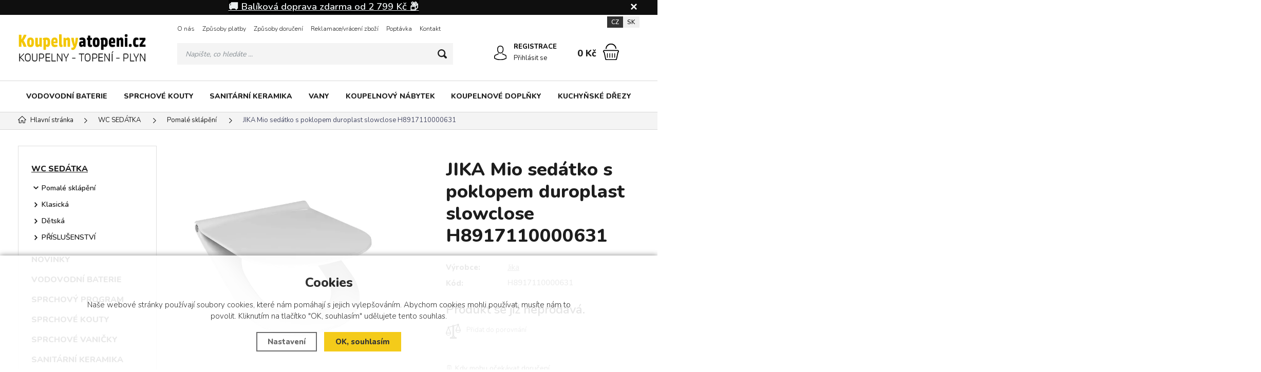

--- FILE ---
content_type: text/html; charset=utf-8
request_url: https://www.koupelnyatopeni.cz/p/jika-mio-wc-sedatko-duroplast-slowclose-nerez-uchyty-h8-9171-1-000-063-1/
body_size: 13622
content:
<!DOCTYPE html>
<html xmlns="http://www.w3.org/1999/xhtml" lang="cs">
   <head>
  <meta charset="utf-8" />
     <meta name="facebook-domain-verification" content="lekd8ybor44vnqpgdkmvkau1nzwv5l" />
     <meta name="google-site-verification" content="sYo7KpKaolCcxF98XEB9UAY9oKlLVTzgxF9Hjq6mH1c" />
    <meta name="viewport" content="width=device-width, initial-scale=1.0, minimum-scale=1.0, maximum-scale=5.0, user-scalable=no" />
  <meta name="robots" content="index, follow" /><link rel="canonical" href="https://www.koupelnyatopeni.cz/p/jika-mio-wc-sedatko-duroplast-slowclose-nerez-uchyty-h8-9171-1-000-063-1/" />
  <title>JIKA Mio sedátko s poklopem duroplast slowclose H8917110000631 | Jika - Koupelny a topeni.cz</title>
  <meta name="description" content='JIKA Mio sedátko s poklopem duroplast slowclose H8917110000631 od Jika z kategorie WC SEDÁTKA (Pomalé sklápění) koupíte v e-shopu Koupelny a topeni.cz' />
  <meta name="keywords" content='Jika,WC SEDÁTKA,Pomalé sklápění,Koupelny a topeni.cz' />
  <meta name="author" content="Shopion.cz" lang="cs" />

  <link rel="stylesheet" type="text/css" href="/css/screen.min.css?v=1768886146" />
  <link rel="stylesheet" href="/css/main.min.css?v=1768886146" />
  <link rel="stylesheet" href="/css/tinymce.css" />   
  <link rel="stylesheet" href="/css/check.min.css?v=1768886146">  
    <link rel="icon" href="/userfiles/tmp/favicon.ico" type="image/x-icon"><!-- Global site tag (gtag.js) - Google Analytics -->
  <script async src="https://www.googletagmanager.com/gtag/js?id=G-HGXKE8NGXJ"></script>
  <script>
    window.dataLayer = window.dataLayer || [];
    function gtag(){dataLayer.push(arguments);}
    gtag("consent", "default", {
      "ad_storage":"denied",
      "analytics_storage":"denied",
      "ad_personalization":"denied",
      "ad_user_data":"denied",
      "personalization_storage":"denied"
    });
    gtag('js', new Date());
    gtag('config', 'G-HGXKE8NGXJ', { 'cookie_flags': 'SameSite=None;Secure'});
    gtag('config', 'AW-722449806', { 'cookie_flags': 'SameSite=None;Secure'});
  </script><script>
      gtag('event', 'view_item', {
        'ecomm_prodid': "118618",
        'ecomm_totalvalue': 1271.9,
        'ecomm_pagetype': "Product",
        'currency': 'CZK', 
        'value': 1271.9,
        "items": [
          {
            "item_id": "118618",
            "item_name": "JIKA Mio sedátko s poklopem duroplast slowclose H8917110000631",
            "item_brand": "Jika",
            "item_category": "WC SEDÁTKA",
            "item_category2": "Pomalé sklápění",
            "item_category3": "",
            "item_category4": "",
            
            "price": 1271.9 
          }
        ]
      });
      </script><!-- Biano Pixel Code -->
<script>
// popíšte možnosti konfigurácie
const bianoPixelConfig = {
consent: false, // požadovaná booleovská hodnota
debug: true, // voliteľné boolean - predvolená hodnota false
};
!function(b,i,a,n,o,p,x,s){
if(b.bianoTrack)return;o=b.bianoTrack=function(){o.callMethod?
o.callMethod.apply(o,arguments):o.queue.push(arguments)};o.push=o;o.queue=[];
a=a||{};n=a.consent===void(0)?!0:!!a.consent;o.push('consent',n);
s='script';p=i.createElement(s);p.async=!0;
p.src='https://'+(n?'pixel.biano.cz':'bianopixel.com')+
'/'+(a.debug?'debug':'min')+'/pixel.js';
x=i.getElementsByTagName(s)[0];x.parentNode.insertBefore(p,x);
}(window,document,bianoPixelConfig);
// Inicializujte Biano Pixel s vaším Merchant ID
bianoTrack('init', 'cz963fd0cf77b25e1bcf6e6bcafc5053d6865f3b44');
// volitelně povolte Biano Button
// bianoTrack('init-button');
</script>
<!-- End Biano Pixel Code -->
<script>bianoTrack('track', 'product_view', {id: '118618'});</script></head>
<body class="czk hide_border">
<!-- Custom Audience Pixel Code -->
<script>
!function(f,b,e,v,n,t,s){if(f.fbq)return;n=f.fbq=function(){n.callMethod?
n.callMethod.apply(n,arguments):n.queue.push(arguments)};if(!f._fbq)f._fbq=n;
n.push=n;n.loaded=!0;n.version='2.0';n.queue=[];t=b.createElement(e);t.async=!0;
t.src=v;s=b.getElementsByTagName(e)[0];s.parentNode.insertBefore(t,s)}(window,
document,'script','//connect.facebook.net/en_US/fbevents.js'); 
fbq('consent', 'revoke');
fbq('init', '796482688045179');
fbq('track', 'PageView');
</script>
<noscript><img height="1" width="1" style="display:none" src="https://www.facebook.com/tr?id=796482688045179&ev=PageView&noscript=1"/></noscript>
<!-- Load Facebook SDK for JavaScript -->
<div id="fb-root"></div>
<script>
window.fbAsyncInit = function() {
  FB.init({
    xfbml            : true,
    version          : 'v6.0'
  });
};
 
(function(d, s, id) {
  var js, fjs = d.getElementsByTagName(s)[0];
  if (d.getElementById(id)) return;
  js = d.createElement(s); js.id = id;
  js.src = 'https://connect.facebook.net/cs_CZ/sdk/xfbml.customerchat.js';
  fjs.parentNode.insertBefore(js, fjs);
}(document, 'script', 'facebook-jssdk'));</script>
 
<!-- Your customer chat code -->
<div class="fb-customerchat"
  attribution=install_email
  page_id="104038717857027">
</div>
<div id="fb-root"></div>
<script>(function(d, s, id) {
var js, fjs = d.getElementsByTagName(s)[0];
if (d.getElementById(id)) return;
js = d.createElement(s); js.id = id;
js.src = "//connect.facebook.net/cs_CZ/all.js#xfbml=1&appId=300995590019516";
fjs.parentNode.insertBefore(js, fjs);
}(document, 'script', 'facebook-jssdk'));</script>


			<!-- Start Srovname.cz Pixel -->
			<script>
				!function(e,n,t,a,s,o,r){ e[a]||((s=e[a]=function(){s.process?s.process.apply(s,arguments):s.queue.push(arguments)}).queue=[],(o=n.createElement(t)).async=1,o.src='https://tracking.srovname.cz/srovnamepixel.js',o.dataset.srv9="1",(r=n.getElementsByTagName(t)[0]).parentNode.insertBefore(o,r))}(window,document,"script","srovname");srovname("init",'54816a36e96e1ac036017416b683d1e3');
			</script>
			<!-- End Srovname.cz Pixel -->
<div class="fixed-info-line sb-slide">
    <div class="layout-center">
        <div class="wrap"><p style="text-align: center;"><span style="background-color: #000000; color: #ecf0f1;"><a style="background-color: #000000; color: #ecf0f1;" href="/doruceni/"><span style="font-size: 14pt; background-color: #000000;"><strong>🚚 Balíková doprava zdarma od 2 799 Kč 📦</strong></span></a></span></p></div>
        <div class="close"><img src="/images/svg/x.svg" alt="x" width="15" /></div>
    </div>
    <div class="fixed-info-overlay "></div>
  </div><div class="header-wrap" id="top">
        <header id="header" class="sb-slide">  <!-- .search-always-visible -->
            <div class="layout-center">
                <div class="middle-box">
                    <div class="table-container">
                        <div class="col logo">
                            <a href="https://www.koupelnyatopeni.cz"><picture>
                            <source srcset="/images/logo.webp" type="image/webp">
                            <img src="/images/logo.png" alt="Koupelny a topeni.cz" />
                        </picture></a>
                        </div>
                        <div class="col search">
                            <ul class="top-menu"><li ><a href="/o-nas/">O nás</a></li><li ><a href="/platby/">Způsoby platby</a></li><li ><a href="/doruceni/">Způsoby doručení</a></li><li ><a href="/reklamace/">Reklamace/vrácení zboží</a></li><li ><a href="/poptavka/">Poptávka</a></li><li ><a href="/kontakt/">Kontakt</a><ul><li><a href="/sidlo-travnik/">sídlo firmy Trávník</a></li><li><a href="/pobocka-otrokovice/">pobočka Otrokovice</a></li></ul></li></ul>
                          
                            <form method="get" action="https://www.koupelnyatopeni.cz/vyhledavani/" id="search">
                              <div class="naseptavac-wrap"><div id="naseptavacList"><div id="naseptavacDiv" style="visibility: hidden;"></div></div></div>
                              <p><input required type="text" name="phrase" id="inp-search" class="" placeholder="Napište, co hledáte ..." aria-label="Vyhledávání" /><button type="submit" class="btn" aria-label="Hledat"></button></p>
                            </form>

                        </div>
                        
                        <div class="col account">
                            <div class="account-wrap"><a href="javascript:;" onclick="$.fancybox.close();" data-fancybox data-type="ajax" data-src="/pages/login_quick.php" class="icon" aria-label="Přihlásit se"><img src="/images/svg/prihlaseni.svg" alt="" /></a>
                                <a href="/registrace/"><strong class="upper">Registrace</strong></a>
                                <a href="javascript:;" onclick="$.fancybox.close();" data-fancybox data-type="ajax" data-src="/pages/login_quick.php" aria-label="Přihlásit se">Přihlásit se</a></div>
                        </div><div class="col mobile-search">
                            <a href="#" id="search-toggle"><img src="/images/svg/hledani-mobile.svg" alt="#" /></a>
                        </div><div class="col compare-col" style="display:none">
                          <div class="compare"><a rel="nofollow" href="/porovnani/">
                            <span><i id="compare">0</i></span>
                          </a></div>
                        </div>

                        <div class="col basket-info">
                            <div class="wrap">
                                <div class="price-wrap"><a rel="nofollow" href="/nakupni-kosik/" class="price"><strong id="basket_cena">0 Kč</strong></a></div>
                                <div class="basket">
                                    <a rel="nofollow" aria-label="Nákupní košík" href="/nakupni-kosik/"><span id="basket_pocet" style="display:none">0</span></a>
                                </div>
                            </div>
                        </div><div class="col nocontact"></div><div class="col mobile">
                            <a href="#" class="sb-toggle-right mobile-menu"><img src="/images/svg/hamburger.svg?v=1" alt="#" /></a>
                        </div>
                        <div class="overlay-search"></div>
                    </div>
                    <div class="currency">
                      <a href="#" class="current">CZ</a>
                      <a href="https://www.saniland.sk">SK</a>
                    </div>
                </div>
                <div id="menu-space"><div id="menu"><div class="menu-wrap">
                    <ul class="menu">
                      <li><a href="/vodovodni-baterie/">VODOVODNÍ BATERIE</a></li><li><a href="/sprchove-kouty/">SPRCHOVÉ KOUTY</a></li><li><a href="/sanitarni-keramika/">SANITÁRNÍ KERAMIKA</a></li><li><a href="/vany/">VANY</a></li><li><a href="/koupelnovy-nabytek/">KOUPELNOVÝ NÁBYTEK</a></li><li><a href="/koupelnove-doplnky/">KOUPELNOVÉ DOPLŇKY</a></li><li><a href="/kuchynske-drezy/">KUCHYŇSKÉ DŘEZY</a></li>                    </ul><div id='menu-next'>
                            <a aria-label="Kategorie" href="#" id="menu-next-button"></a>
                            <ul></ul>
                        </div><div id="menu-icons"></div>
                </div><div class="overlay-menu-search"></div>
                    <span class="scroll-bg"></span></div></div><div class="overlay-menu"></div></div>
        </header>
    </div>  <div id="sb-site" class="web-page">
  <div id="cover">
  <section class="np">  
  <div class="layout-center">
  <div class="breadcrumbs"><ul itemscope itemtype="http://schema.org/BreadcrumbList" class="bread">
      <li itemprop="itemListElement" itemscope itemtype="http://schema.org/ListItem">
      <a itemprop="item" href="/" title="Koupelny a topeni.cz"><img src="/images/svg/home2.svg" alt="" /><span itemprop="name">Hlavní stránka</span></a>
      <meta itemprop="position" content="1" /></li><li itemprop="itemListElement" itemscope itemtype="http://schema.org/ListItem"><a itemprop="item" class="normal" title="WC SEDÁTKA" href="/wc-sedatka/"><span itemprop="name">WC SEDÁTKA</span></a><meta itemprop="position" content="2" /></li>
          <li itemprop="itemListElement" itemscope itemtype="http://schema.org/ListItem"><a itemprop="item" class="normal" title="Pomalé sklápění" href="/wc-sedatka/pomale-sklapeni/"><span itemprop="name">Pomalé sklápění</span></a><meta itemprop="position" content="3" /></li>
          
          
          <li>JIKA Mio sedátko s poklopem duroplast slowclose H8917110000631</li></ul></div><div class="clear-x"></div><div id="main"><div id="content"><div itemscope itemtype="http://schema.org/Product">
    <h1 class="detail-h1 h1top" itemprop="name">JIKA Mio sedátko s poklopem duroplast slowclose H8917110000631</h1><div id="detail-wrap">
    <div id="detail">
    <div class="left-side"><div class="big-image"><div id="detail_photo"><a rel="gallery" class="jqzoom" data-fancybox="gallery" href="https://www.koupelnyatopeni.cz/gallery/products/middle/41107.jpg" data-caption='JIKA Mio sedátko s poklopem duroplast slowclose H8917110000631'>
              <picture class="big-image-picture">
                  <source class="big-image-picture" srcset="/gallery/products/middle/webp/41107.webp, /gallery/products/thumbs/webp/41107.webp 640w" type="image/webp">
                  <img class="big-image-picture" itemprop="image" src="/gallery/products/middle/41107.jpg" srcset="/gallery/products/thumbs/41107.jpg 640w, /gallery/products/middle/41107.jpg 1200w" alt="JIKA Mio sedátko s poklopem duroplast slowclose H8917110000631" />
              </picture>
              </a></div><ul class="tag upper"></ul></div><div class="gallery"><div class="item">
              <a rel="gallery" data-fancybox="gallery" href="https://www.koupelnyatopeni.cz/gallery/products/middle/1944677.jpg" data-caption='JIKA Mio sedátko s poklopem duroplast slowclose H8917110000631'>
              <picture class="gallery_mini">
                  <source srcset="/gallery/products/thumbs/webp/1944677.webp" type="image/webp">
                  <img src="/gallery/products/thumbs/1944677.jpg" alt="JIKA Mio sedátko s poklopem duroplast slowclose H8917110000631" />
              </picture>
              <span></span></a></div><div class="item">
              <a rel="gallery" data-fancybox="gallery" href="https://www.koupelnyatopeni.cz/gallery/products/middle/1944675.jpg" data-caption='JIKA Mio sedátko s poklopem duroplast slowclose H8917110000631'>
              <picture class="gallery_mini">
                  <source srcset="/gallery/products/thumbs/webp/1944675.webp" type="image/webp">
                  <img src="/gallery/products/thumbs/1944675.jpg" alt="JIKA Mio sedátko s poklopem duroplast slowclose H8917110000631" />
              </picture>
              <span></span></a></div><div class="item">
              <a rel="gallery" data-fancybox="gallery" href="https://www.koupelnyatopeni.cz/gallery/products/middle/1944673.jpg" data-caption='JIKA Mio sedátko s poklopem duroplast slowclose H8917110000631'>
              <picture class="gallery_mini">
                  <source srcset="/gallery/products/thumbs/webp/1944673.webp" type="image/webp">
                  <img src="/gallery/products/thumbs/1944673.jpg" alt="JIKA Mio sedátko s poklopem duroplast slowclose H8917110000631" />
              </picture>
              <span></span></a></div><div class="item invisible">
              <a rel="gallery" data-fancybox="gallery" href="https://www.koupelnyatopeni.cz/gallery/products/middle/1944671.jpg" data-caption='JIKA Mio sedátko s poklopem duroplast slowclose H8917110000631'>
              <picture class="gallery_mini">
                  <source srcset="/gallery/products/thumbs/webp/1944671.webp" type="image/webp">
                  <img src="/gallery/products/thumbs/1944671.jpg" alt="JIKA Mio sedátko s poklopem duroplast slowclose H8917110000631" />
              </picture>
              <span></span></a></div><div class="item invisible">
              <a rel="gallery" data-fancybox="gallery" href="https://www.koupelnyatopeni.cz/gallery/products/middle/1944669.jpg" data-caption='JIKA Mio sedátko s poklopem duroplast slowclose H8917110000631'>
              <picture class="gallery_mini">
                  <source srcset="/gallery/products/thumbs/webp/1944669.webp" type="image/webp">
                  <img src="/gallery/products/thumbs/1944669.jpg" alt="JIKA Mio sedátko s poklopem duroplast slowclose H8917110000631" />
              </picture>
              <span></span></a></div><div class="item invisible">
              <a rel="gallery" data-fancybox="gallery" href="https://www.koupelnyatopeni.cz/gallery/products/middle/1944668.jpg" data-caption='JIKA Mio sedátko s poklopem duroplast slowclose H8917110000631'>
              <picture class="gallery_mini">
                  <source srcset="/gallery/products/thumbs/webp/1944668.webp" type="image/webp">
                  <img src="/gallery/products/thumbs/1944668.jpg" alt="JIKA Mio sedátko s poklopem duroplast slowclose H8917110000631" />
              </picture>
              <span></span></a></div><div class="item invisible">
              <a rel="gallery" data-fancybox="gallery" href="https://www.koupelnyatopeni.cz/gallery/products/middle/1944666.jpg" data-caption='JIKA Mio sedátko s poklopem duroplast slowclose H8917110000631'>
              <picture class="gallery_mini">
                  <source srcset="/gallery/products/thumbs/webp/1944666.webp" type="image/webp">
                  <img src="/gallery/products/thumbs/1944666.jpg" alt="JIKA Mio sedátko s poklopem duroplast slowclose H8917110000631" />
              </picture>
              <span></span></a></div><div class="item invisible">
              <a rel="gallery" data-fancybox="gallery" href="https://www.koupelnyatopeni.cz/gallery/products/middle/1944664.jpg" data-caption='JIKA Mio sedátko s poklopem duroplast slowclose H8917110000631'>
              <picture class="gallery_mini">
                  <source srcset="/gallery/products/thumbs/webp/1944664.webp" type="image/webp">
                  <img src="/gallery/products/thumbs/1944664.jpg" alt="JIKA Mio sedátko s poklopem duroplast slowclose H8917110000631" />
              </picture>
              <span></span></a></div><div class="item invisible">
              <a rel="gallery" data-fancybox="gallery" href="https://www.koupelnyatopeni.cz/gallery/products/middle/1944662.jpg" data-caption='JIKA Mio sedátko s poklopem duroplast slowclose H8917110000631'>
              <picture class="gallery_mini">
                  <source srcset="/gallery/products/thumbs/webp/1944662.webp" type="image/webp">
                  <img src="/gallery/products/thumbs/1944662.jpg" alt="JIKA Mio sedátko s poklopem duroplast slowclose H8917110000631" />
              </picture>
              <span></span></a></div><div class="item invisible">
              <a rel="gallery" data-fancybox="gallery" href="https://www.koupelnyatopeni.cz/gallery/products/middle/1944660.jpg" data-caption='JIKA Mio sedátko s poklopem duroplast slowclose H8917110000631'>
              <picture class="gallery_mini">
                  <source srcset="/gallery/products/thumbs/webp/1944660.webp" type="image/webp">
                  <img src="/gallery/products/thumbs/1944660.jpg" alt="JIKA Mio sedátko s poklopem duroplast slowclose H8917110000631" />
              </picture>
              <span></span></a></div><div class="item invisible">
              <a rel="gallery" data-fancybox="gallery" href="https://www.koupelnyatopeni.cz/gallery/products/middle/1944679.jpg" data-caption='JIKA Mio sedátko s poklopem duroplast slowclose H8917110000631'>
              <picture class="gallery_mini">
                  <source srcset="/gallery/products/thumbs/webp/1944679.webp" type="image/webp">
                  <img src="/gallery/products/thumbs/1944679.jpg" alt="JIKA Mio sedátko s poklopem duroplast slowclose H8917110000631" />
              </picture>
              <span></span></a></div>
      <div class="item more-items"><a href="#"><img src="/images/gallery.png" alt="" /><span><strong>
      <span><img src="/images/svg/prohlednout.svg" width="41" height="25" alt="" /><i>+8 dalších</i></span></strong></span></a></div>
      </div><div class="clear-x"></div><div class="clear-x"></div><div style="margin-top:10px" class="rating_of_products"><div class="ratingblock">
    <ul class="unit-rating" style="width:120px">
    <li class="current-rating" style="width:120px">5/5</li><li><a onclick="getRating(1,118618,5);" title="1 z 5" class="r1-unit">1</a></li><li><a onclick="getRating(2,118618,5);" title="2 z 5" class="r2-unit">2</a></li><li><a onclick="getRating(3,118618,5);" title="3 z 5" class="r3-unit">3</a></li><li><a onclick="getRating(4,118618,5);" title="4 z 5" class="r4-unit">4</a></li><li><a onclick="getRating(5,118618,5);" title="5 z 5" class="r5-unit">5</a></li></ul><p class="smaller right">5/5 (1 hlas)</p></div><div style="display:none" itemprop="aggregateRating" itemscope itemtype="http://schema.org/AggregateRating"><span itemprop="ratingValue">5</span>/5 (počet: <span itemprop="ratingcount">1</span>)</div></div><div class="clear-x"></div><div style="display:none" itemprop="brand" itemscope itemtype="http://schema.org/Brand"><span itemprop="name">Jika</span></div>
    <span style="display:none" itemprop="sku">H8917110000631</span>
    <span style="display:none" itemprop="gtin13">7612738337551</span></div>
    
		<div class="right-side">
    <h1 class="detail-h1 h1bottom" itemprop="name">JIKA Mio sedátko s poklopem duroplast slowclose H8917110000631</h1>
    
    
    <div class="detail-box"><div itemprop="offers" itemscope itemtype="http://schema.org/Offer">
    <span style="display:none" itemprop="url">https://www.koupelnyatopeni.cz/p/jika-mio-wc-sedatko-duroplast-slowclose-nerez-uchyty-h8-9171-1-000-063-1</span>
    <div class="info">
          <div>
          <table>
          <tr><td style="width:80px">Výrobce:</td><td class="info_value"><span class="onlymobile">Výrobce: </span><a href="/vyrobci/jika/wc-sedatka/">Jika</a></td></tr>
          <tr><td class="firstrow">Kód:</td><td class="info_value"><span class="onlymobile">Kód: </span><strong id="detail_number">H8917110000631</strong></td></tr>
          </table></div></div><form method="post" action="#"><div class="price-box"><p class="highlight bold left color">Produkt se již neprodává.</p></div></form></div><div class="wrap"><div class="clear"></div><div id="action_links">
          
          <div><a href="#" onclick="compareProcess(this, 'det');return false;"  title="Přidat produkt do porovnání" id="compare_add_118618" class="toggle-active"><span class="compare"><svg xmlns="http://www.w3.org/2000/svg" width="29" height="29" viewBox="0 0 29 29">
          <path id="porovnat" class="cls-1" d="M1370.5,75.194V75.149a0.021,0.021,0,0,0-.01-0.021V75.09a0.328,0.328,0,0,0-.01-0.034v0a0.021,0.021,0,0,0-.01-0.021c0-.013-0.01-0.027-0.01-0.043a0.011,0.011,0,0,0-.01-0.012V74.967l-4.02-9.836a1.516,1.516,0,1,0-2.53-1.316l-6.28,1.781a1.962,1.962,0,0,0-1.62-.858,2.029,2.029,0,0,0-.54.075,1.979,1.979,0,0,0-1.42,1.8l-6.3,1.786a1.5,1.5,0,0,0-1.14-.527,1.513,1.513,0,0,0-1.05,2.609l-4,9.859v0h0v0a0.015,0.015,0,0,0-.01.015c0,0.012-.01.026-0.01,0.041a0.018,0.018,0,0,0-.01.019v0h0v0c0,0.01-.01.02-0.01,0.03V80.5a0.021,0.021,0,0,0-.01.02V80.59a5.1,5.1,0,0,0,10.19,0v-0.1c0-.011-0.01-0.021-0.01-0.032a0.042,0.042,0,0,0-.01-0.034V80.4c-0.01-.013-0.01-0.026-0.02-0.042V80.345s0,0-.01-0.006l-4.02-9.836a1.545,1.545,0,0,0,.48-0.916l6.28-1.782a1.212,1.212,0,0,0,.11.149c0,0.029-.01.059-0.01,0.089v18.2a1.518,1.518,0,0,0-1.34,1.505v0.724h-2.07a1.516,1.516,0,0,0-1.51,1.515v0.9a0.622,0.622,0,0,0,.62.619h11.64a0.622,0.622,0,0,0,.62-0.619v-0.9a1.516,1.516,0,0,0-1.51-1.515h-2.07V87.746a1.518,1.518,0,0,0-1.34-1.505v-18.2c0-.029-0.01-0.059-0.01-0.088a1.369,1.369,0,0,0,.2-0.3,1.916,1.916,0,0,0,.25-0.869L1364.25,65c0.04,0.037.07,0.072,0.11,0.105l-4.01,9.86h0v0.022a0.4,0.4,0,0,0-.02.041v0.024h-0.01V75.09c0,0.011-.01.021-0.01,0.032v0.1a5.1,5.1,0,0,0,10.19,0V75.194Zm-23.9-6.081a0.276,0.276,0,0,1,0,.552A0.276,0.276,0,1,1,1346.6,69.112Zm0,15.327a3.85,3.85,0,0,1-3.81-3.238h7.62A3.858,3.858,0,0,1,1346.6,84.44Zm3.55-4.477h-7.11l3.54-8.727ZM1356,64.91h0Zm-0.63,1.439a0.715,0.715,0,0,1,.43-0.344,0.753,0.753,0,0,1,.2-0.028,0.736,0.736,0,0,1,.69.5V66.5l0.01,0.02h0a0.729,0.729,0,0,1-.5.878,0.761,0.761,0,0,1-.2.028,0.736,0.736,0,0,1-.69-0.5V66.875h0v0l-0.02-.017A0.748,0.748,0,0,1,1355.37,66.349Zm0.35,2.3a1.941,1.941,0,0,0,.56,0V86.231h-0.56V68.644Zm5.21,21.064a0.273,0.273,0,0,1,.27.276V90.26h-10.4V89.985a0.273,0.273,0,0,1,.27-0.276h9.86Zm-3.31-1.963v0.724h-3.24V87.746a0.275,0.275,0,0,1,.28-0.276h2.68A0.275,0.275,0,0,1,1357.62,87.746Zm7.78-24.007a0.276,0.276,0,1,1,0,.552A0.276,0.276,0,0,1,1365.4,63.739Zm-0.01,2.123,3.57,8.727h-7.11Zm0.01,13.2a3.857,3.857,0,0,1-3.81-3.238h7.62A3.85,3.85,0,0,1,1365.4,79.066Z" transform="translate(-1341.5 -62.5)" /></svg>
          </span>Přidat do porovnání</a></div>
      </div><div class="clear"></div><p> </p>
<p>🗓️ <a href="/doba-dodani/"><strong>Kdy mohu očekávat doručení.</strong></a></p>
<p><strong>🚚 <a href="/doruceni/">Jaké jsou možnosti doručení.</a></strong></p><div class="info_text">
          <table>
          <tr><td class="firstrow">Výrobce:</td>
          <td class="info_value"><a href="/vyrobci/jika/">Jika</a>
          </td></tr>
          <tr><td class="firstrow">Adresa výrobce:</td>
          <td class="info_value">I.P. Pavlova 5 (vchod z ulice Legerova) 120 00 Prague 2
          </td></tr>
          <tr><td class="firstrow">E-mail:</td>
          <td class="info_value"><a href="mailto:laufenspace@cz.laufen.com">laufenspace@cz.laufen.com</a>
          </td></tr>
          
          
          
          </table></div></div></div></div></div>
		<a name="location"></a><div class="tabs1">
                                <div id="tab-container" class="tab-container">
    <ul class='etabs'>
	<li id="li_1" class="tab"><a class="active" href="" onclick="setDetailBox(1,118618);return false;">Popis</a></li>
    	    <li id="li_4" class="tab"><a href="" onclick="setDetailBox(4,118618);return false;">Poslat dotaz</a></li>                           
	       
                                  
                                  
    </ul>
    <div class="clear-x"></div><div class="cont" id="detailcontent"><div class="row">                         
                                  
	<div class="col-50"><p>MIO 891711<br />DUROPLASTOVÉ SEDÁTKO S POKLOPEM VHODNÉ PRO KLOZET H820712, H820714, NEREZ ÚCHYTY, ODNÍMATELNÉ, SLOWCLOSE<br />odnímatelné, nerezové úchyty, slowclose</p><div class="clear-x"></div></div><div class="col-50"><table class="data-table"><tr><td class="bold">Barva
         </td><td>nepřiřazena</td></tr></table></div>	<div class="clear-x"></div></div></div></div></div>
  <div class="clear-x"></div></div></div><div class="clear-x"></div><div class="detail-carousel"><p class="h1_background line"><span>Doporučujeme přikoupit</span></p><div class="similars-wrap"><div class="products carousel v4"><div class="item">
            <div class="border">
                <div class="wrap"><div class="image-box">
                        <a class="image" title='JIKA Mio rimless klozet závěsný H8207140000001' href="/p/jika-mio-rimless-zavesny-klozet-h8-2071-4-000-000-1/">
                        <picture data-iesrc="/gallery/products/thumbs/41116.jpg">
                            <source srcset="/gallery/products/thumbs/webp/41116.webp" type="image/webp">
                            <img src="/gallery/products/thumbs/41116.jpg" alt='JIKA Mio rimless klozet závěsný H8207140000001' />
                        </picture></a></div>
                    <div class="info-wrap">
                        <h3><a title='JIKA Mio rimless klozet závěsný H8207140000001' href="/p/jika-mio-rimless-zavesny-klozet-h8-2071-4-000-000-1/">JIKA Mio rimless klozet závěsný H8207140000001</a></h3>
                        <span class="availability">na objednávku</span>
                    </div>
                    <div class="info-box">
                        <div>
                            
                            <div class="price">5 004 Kč</div>
                            
                        </div>
                      </div>
                      <div class="hidden-box">
                        <div class="height-wrap">
                        <button  id="produkt7008_118616" class="button yellow upper dokosiku" type="submit" aria-label="Do košíku">Do košíku</button></div>
                    </div>
                </div>
            </div>
        </div></div><div class="clear-x"></div></div><div class="clear-x"></div></div><div class="clear-x"></div><div class="detail-carousel"><p class="h1_background line"><span>Mohlo by Vás zajímat</span></p><div class="similars-wrap"><div class="products carousel v4"><div class="item">
            <div class="border">
                <div class="wrap"><div class="image-box">
                        <a class="image" title='JIKA Sedátko Lyra plus duroplast softclose bílá H8933853000001' href="/p/jika-lyra-plus-wc-sedatko-pro-zavesny-klozet-slow-close-plast-fix-h8-9338-5-300-000-1-36152/">
                        <picture data-iesrc="/gallery/products/thumbs/14377.jpg">
                            <source srcset="/gallery/products/thumbs/webp/14377.webp" type="image/webp">
                            <img src="/gallery/products/thumbs/14377.jpg" alt='JIKA Sedátko Lyra plus duroplast softclose bílá H8933853000001' />
                        </picture></a><ul class="tag upper"></ul></div>
                    <div class="info-wrap">
                        <h3><a title='JIKA Sedátko Lyra plus duroplast softclose bílá H8933853000001' href="/p/jika-lyra-plus-wc-sedatko-pro-zavesny-klozet-slow-close-plast-fix-h8-9338-5-300-000-1-36152/">JIKA Sedátko Lyra plus duroplast softclose bílá H8933853000001</a></h3>
                        <span class="availability instock" style="color:#009504">skladem</span>
                    </div>
                    <div class="info-box">
                        <div>
                            
                            <div class="price">1 277 Kč</div>
                            
                        </div>
                      </div>
                      <div class="hidden-box">
                        <div class="height-wrap">
                        <button  id="produkt147_36152" class="button yellow upper dokosiku" type="submit" aria-label="Do košíku">Do košíku</button></div>
                    </div>
                </div>
            </div>
        </div><div class="item">
            <div class="border">
                <div class="wrap"><div class="image-box">
                        <a class="image" title='JIKA Sedátko Deep softclose bílá H8936113000631' href="/p/jika-deep-bi-sedatko-duroplast-h8-9361-1-300-063-1-slowclose-antib-uprava/">
                        <picture data-iesrc="/gallery/products/thumbs/35587.jpg">
                            <source srcset="/gallery/products/thumbs/webp/35587.webp" type="image/webp">
                            <img src="/gallery/products/thumbs/35587.jpg" alt='JIKA Sedátko Deep softclose bílá H8936113000631' />
                        </picture></a><ul class="tag upper"></ul></div>
                    <div class="info-wrap">
                        <h3><a title='JIKA Sedátko Deep softclose bílá H8936113000631' href="/p/jika-deep-bi-sedatko-duroplast-h8-9361-1-300-063-1-slowclose-antib-uprava/">JIKA Sedátko Deep softclose bílá H8936113000631</a></h3>
                        <span class="availability">na objednávku</span>
                    </div>
                    <div class="info-box">
                        <div>
                            
                            <div class="price">1 412 Kč</div>
                            
                        </div>
                      </div>
                      <div class="hidden-box">
                        <div class="height-wrap">
                        <button  id="produkt2550_116090" class="button yellow upper dokosiku" type="submit" aria-label="Do košíku">Do košíku</button></div>
                    </div>
                </div>
            </div>
        </div><div class="item">
            <div class="border">
                <div class="wrap"><div class="image-box">
                        <a class="image" title='JIKA Lyra plus sedátko s poklopem H8903850000631' href="/p/jika-lyra-plus-h8903850000631-duroplastove-sedatko/">
                        <picture data-iesrc="/gallery/products/thumbs/177852.jpg">
                            <source srcset="/gallery/products/thumbs/webp/177852.webp" type="image/webp">
                            <img src="/gallery/products/thumbs/177852.jpg" alt='JIKA Lyra plus sedátko s poklopem H8903850000631' />
                        </picture></a><ul class="tag upper"></ul></div>
                    <div class="info-wrap">
                        <h3><a title='JIKA Lyra plus sedátko s poklopem H8903850000631' href="/p/jika-lyra-plus-h8903850000631-duroplastove-sedatko/">JIKA Lyra plus sedátko s poklopem H8903850000631</a></h3>
                        <span class="availability">expedice do 4 dnů</span>
                    </div>
                    <div class="info-box">
                        <div>
                            
                            <div class="price">1 453 Kč</div>
                            
                        </div>
                      </div>
                      <div class="hidden-box">
                        <div class="height-wrap">
                        <button  id="produkt359_179652" class="button yellow upper dokosiku" type="submit" aria-label="Do košíku">Do košíku</button></div>
                    </div>
                </div>
            </div>
        </div><div class="item">
            <div class="border">
                <div class="wrap"><div class="image-box">
                        <a class="image" title='JIKA Sedátko Deep duroplast softclose bílá H8932843000001' href="/p/jika-deep-h8-9328-4-300-000-1-bi-sedatko-antibak-uprava-slow-close/">
                        <picture data-iesrc="/gallery/products/thumbs/189955.jpg">
                            <source srcset="/gallery/products/thumbs/webp/189955.webp" type="image/webp">
                            <img src="/gallery/products/thumbs/189955.jpg" alt='JIKA Sedátko Deep duroplast softclose bílá H8932843000001' />
                        </picture></a><ul class="tag upper"></ul></div>
                    <div class="info-wrap">
                        <h3><a title='JIKA Sedátko Deep duroplast softclose bílá H8932843000001' href="/p/jika-deep-h8-9328-4-300-000-1-bi-sedatko-antibak-uprava-slow-close/">JIKA Sedátko Deep duroplast softclose bílá H8932843000001</a></h3>
                        <span class="availability">na objednávku</span>
                    </div>
                    <div class="info-box">
                        <div>
                            
                            <div class="price">2 050 Kč</div>
                            
                        </div>
                      </div>
                      <div class="hidden-box">
                        <div class="height-wrap">
                        <button  id="produkt6733_125539" class="button yellow upper dokosiku" type="submit" aria-label="Do košíku">Do košíku</button></div>
                    </div>
                </div>
            </div>
        </div></div><div class="clear-x"></div></div><div class="clear-x"></div></div></div><div id="aside"><span>
  <input type="hidden" name="categoryid" id="categoryid" value="1754" />
  <input type="hidden" name="subcategoryid" id="subcategoryid" value="3280" />
  <input type="hidden" name="subsubcategoryid" id="subsubcategoryid" value="0" />
  <input type="hidden" name="subsubsubcategoryid" id="subsubsubcategoryid" value="0" />
  </span><div class="main-menu">
<ul><li class="current">
      <a href="/wc-sedatka/" title='WC SEDÁTKA'>WC SEDÁTKA</a><ul><li class="current"><a href="/wc-sedatka/pomale-sklapeni/" title='Pomalé sklápění'>Pomalé sklápění</a></li><li><a href="/wc-sedatka/klasicka/" title='Klasická'>Klasická</a></li><li><a href="/wc-sedatka/detska/" title='Dětská'>Dětská</a></li><li><a href="/wc-sedatka/prislusenstvi/" title='PŘÍSLUŠENSTVÍ'>PŘÍSLUŠENSTVÍ</a></li></ul></li><li><a href="/mexen/" title='NOVINKY'>NOVINKY</a></li><li><a href="/vodovodni-baterie/" title='VODOVODNÍ BATERIE'>VODOVODNÍ BATERIE</a></li><li><a href="/sprchovy-program/" title='SPRCHOVÝ PROGRAM'>SPRCHOVÝ PROGRAM</a></li><li><a href="/sprchove-kouty/" title='SPRCHOVÉ KOUTY'>SPRCHOVÉ KOUTY</a></li><li><a href="/sprchove-vanicky/" title='SPRCHOVÉ VANIČKY'>SPRCHOVÉ VANIČKY</a></li><li><a href="/sanitarni-keramika/" title='SANITÁRNÍ KERAMIKA'>SANITÁRNÍ KERAMIKA</a></li><li><a href="/vany/" title='VANY'>VANY</a></li><li><a href="/vanove-zasteny/" title='VANOVÉ ZÁSTĚNY'>VANOVÉ ZÁSTĚNY</a></li><li><a href="/elektronicke-bidety/" title='ELEKTRONICKÉ BIDETY A SPRCHOVACÍ TOALETY'>ELEKTRONICKÉ BIDETY A SPRCHOVACÍ TOALETY</a></li><li><a href="/sedatka-do-sprchy/" title='SEDÁTKA DO SPRCHY'>SEDÁTKA DO SPRCHY</a></li><li><a href="/koupelnovy-nabytek/" title='KOUPELNOVÝ NÁBYTEK'>KOUPELNOVÝ NÁBYTEK</a></li><li><a href="/osvetleni/" title='OSVĚTLENÍ'>OSVĚTLENÍ</a></li><li><a href="/koupelnove-doplnky/" title='KOUPELNOVÉ DOPLŇKY'>KOUPELNOVÉ DOPLŇKY</a></li><li><a href="/podlahove-zlaby-a-rosty/" title='PODLAHOVÉ ŽLABY A ROŠTY'>PODLAHOVÉ ŽLABY A ROŠTY</a></li><li><a href="/masazni-sprchove-panely/" title='MÁSÁŽNÍ SPRCHOVÉ PANELY'>MÁSÁŽNÍ SPRCHOVÉ PANELY</a></li><li><a href="/predstenove-instalace/" title='PŘEDSTĚNOVÉ INSTALACE'>PŘEDSTĚNOVÉ INSTALACE</a></li><li><a href="/kuchynske-drezy/" title='KUCHYŇSKÉ DŘEZY'>KUCHYŇSKÉ DŘEZY</a></li><li><a href="/kuchyne/" title='KUCHYNĚ'>KUCHYNĚ</a></li><li><a href="/kuchynske-spotrebice/" title='KUCHYŇSKÉ SPOTŘEBIČE'>KUCHYŇSKÉ SPOTŘEBIČE</a></li><li><a href="/sortery-kose-drtice/" title='SORTERY, KOŠE, DRTIČE'>SORTERY, KOŠE, DRTIČE</a></li><li><a href="/sifony-vypuste/" title='SIFONY'>SIFONY</a></li><li><a href="/cistice/" title='ČISTIČE'>ČISTIČE</a></li><li><a href="/instalatersky-material/" title='INSTALATÉRSKÝ MATERIÁL'>INSTALATÉRSKÝ MATERIÁL</a></li><li><a href="/odpadni-systemy/" title='ODPADNÍ SYSTÉMY'>ODPADNÍ SYSTÉMY</a></li><li><a href="/koupelnove-ventilatory-dvirka-mrizky/" title='VENTILÁTORY, INFRAZÁŘIČE'>VENTILÁTORY, INFRAZÁŘIČE</a></li><li><a href="/elektronicke-upravny-vody/" title='FILTRY A ÚPRAVNY VODY'>FILTRY A ÚPRAVNY VODY</a></li><li><a href="/cerpadla/" title='ČERPADLA'>ČERPADLA</a></li><li><a href="/obklady-a-dlazby/" title='OBKLADY A DLAŽBY'>OBKLADY A DLAŽBY</a></li><li><a href="/stavebni-chemie/" title='STAVEBNÍ CHEMIE'>STAVEBNÍ CHEMIE</a></li><li><a href="/revizni-dvirka/" title='REVIZNÍ DVÍŘKA'>REVIZNÍ DVÍŘKA</a></li><li><a href="/bojlery-ohrivace-vody/" title='BOJLERY, OHŘÍVAČE VODY'>BOJLERY, OHŘÍVAČE VODY</a></li><li><a href="/radiatory-deskove/" title='RADIÁTORY DESKOVÉ'>RADIÁTORY DESKOVÉ</a></li><li><a href="/topna-telesa-radiatory/" title='KOUPELNOVÉ RADIÁTORY A PŘÍSLUŠENSTVÍ'>KOUPELNOVÉ RADIÁTORY A PŘÍSLUŠENSTVÍ</a></li><li><a href="/expanzomaty/" title='EXPANZOMATY'>EXPANZOMATY</a></li><li><a href="/podlahove-topeni/" title='PODLAHOVÉ TOPENÍ'>PODLAHOVÉ TOPENÍ</a></li><li><a href="/rozvody-vody-topeni/" title='ROZVODY VODY/TOPENÍ'>ROZVODY VODY/TOPENÍ</a></li><li><a href="/regulacni-technika/" title='REGULAČNÍ TECHNIKA'>REGULAČNÍ TECHNIKA</a></li><li><a href="/plynove-kotle/" title='PLYNOVÉ KOTLE'>PLYNOVÉ KOTLE</a></li></ul></div>
</div><div class="clear-x"></div></div></div></section><footer class="myfooter">
                <div class="bg">
                    <div class="layout-center"><form action="/pages/exec.php" onsubmit="return validate_email(this)" id="newsletter_form" method="post" class="newsletter">
                            <div class="border">
                                <div class="cont">
                                    <div>
                                        <p><strong class="upper">Newsletter</strong>Novinky na Váš e-mail.</p>
                                    </div>
                                    
                                     <div><div class="check-wrap"><div class="pure-checkbox">
                                        <input type="checkbox" name="gdpr" value="1" id="footer_gdpr" /><label class="width_auto tooltip" for="footer_gdpr"> Přeji si dostávat informace o novinkách a akčních nabídkách a souhlasím se <a class="normal blank" title="Budeme Vám pravidelně (1x měsíčně, po dobu jednoho roku) posílat e-maily o tom, co je u nás zajímavého. K tomu ale potřebujeme Váš souhlas, který můžete kdykoliv odvolat. Před odesláním si přečtěte Zásady ochrany osobních údajů." href="/gdpr#newsletter">zpracováním osobních údajů za účelem zasílání informací o speciálních akcích a slevách</a></label>
                                    </div></div></div>
                                    
                                    <div>
                                        <div class="wrap">
                                          <p>
                                          <input name="CSRFtoken" type="hidden" value="9754098a628359304592071d527009409fb7655ce11ac41ee601ddc7253764bd" />
                                          <input type="text" name="noval" class="displaynone" value="" />
                                          <input type="hidden" name="hp" value="1" />
                                          <input require type="email" name="email_news" id="email_news" placeholder="Zadejte Váš e-mail" /><button name="zasilat_novinky_emailem" type="submit" class="button v3 upper">Odebírat</button>
                                          </p>
                                        </div>
                                    </div>
                                </div>
                            </div>
                        </form>
                        <div class="container"><div class="col">
                      <p class="title upper">Informace</p>
                      <ul><li ><a href="/cookies/">Zásady souborů Cookies</a></li><li ><a href="/gdpr/">Zásady ochrany osobních údajů</a></li></ul>
                      <div class="clear-x"></div>
                  </div>
                  <div class="col">
                      <p class="title upper">Vše o nákupu</p>
                      <ul><li ><a href="/">Úvod</a></li><li ><a href="/obchodni-podminky/">Obchodní podmínky</a></li><li ><a href="/doba-dodani/">Doba dodání</a></li></ul>
                      <div class="clear-x"></div>
                  </div>
                  <div class="col socials">
                                <p class="title upper">Sledujte nás</p>
<p><a href="https://www.instagram.com/harko_cz/" aria-label="Instagram"><img src="/images/svg/instagram.svg" alt="" width="252" height="41"></a></p>
<p><a href="https://www.facebook.com/eshopsaniland" aria-label="Facebook"><img src="/images/svg/facebook.svg" alt="" width="252" height="39"></a></p>
<p> </p>
                            </div>
                            <div class="col contact">
                                <p class="title upper">Kontakt</p>
                                <p class="np"><a href="tel: " class="tel"> </a></p>
                                <p class="np"><a href="mailto:info@koupelnyatopeni.cz" class="email">info@koupelnyatopeni.cz</a></p><p><span style="font-size: 24px;"><span style="font-size: 18pt;">☎️ 573 334 013</span> <span style="font-size: 14pt;">(po-pá: 7:00 - 16:00)</span><br></span></p><div class="clear-x"></div>
                            </div>
                            <div class="clear-x"></div>
                        </div><div class="box">
                            <div>
                                <p class="copyright">© 2026, Koupelny a topeni.cz</p><div class="footer-bottom"></div>
                            </div>
                            <div>
                                <p class="logos">
                                    <a aria-label="Shopion" class="blank shopion" href="//www.shopion.cz"></a>
                                </p>
                            </div>
                        </div>
                        <div class="clear-x"></div>
                    </div>
                </div>
            </footer><div class="clear-x"></div><div class="overlay"></div>
</div><a href="#top" class="scroll scroll-top"><img src="/images/scroll-up.png" alt="" /></a>
</div>
<div class="sb-slidebar sb-right">
<h4>Menu<img src="/images/close.png" class="close sb-close" alt="X" /></h4><ul class="bottom"><li><a href="/mexen/">NOVINKY</a></li><li><a href="/sprchovy-program/">SPRCHOVÝ PROGRAM</a></li><li><a href="/sprchove-vanicky/">SPRCHOVÉ VANIČKY</a></li><li><a href="/vanove-zasteny/">VANOVÉ ZÁSTĚNY</a></li><li><a href="/elektronicke-bidety/">ELEKTRONICKÉ BIDETY A SPRCHOVACÍ TOALETY</a></li><li><a href="/sedatka-do-sprchy/">SEDÁTKA DO SPRCHY</a></li><li><a href="/osvetleni/">OSVĚTLENÍ</a></li><li><a href="/wc-sedatka/">WC SEDÁTKA</a></li><li><a href="/podlahove-zlaby-a-rosty/">PODLAHOVÉ ŽLABY A ROŠTY</a></li><li><a href="/masazni-sprchove-panely/">MÁSÁŽNÍ SPRCHOVÉ PANELY</a></li><li><a href="/predstenove-instalace/">PŘEDSTĚNOVÉ INSTALACE</a></li><li><a href="/kuchyne/">KUCHYNĚ</a></li><li><a href="/kuchynske-spotrebice/">KUCHYŇSKÉ SPOTŘEBIČE</a></li><li><a href="/sortery-kose-drtice/">SORTERY, KOŠE, DRTIČE</a></li><li><a href="/sifony-vypuste/">SIFONY</a></li><li><a href="/cistice/">ČISTIČE</a></li><li><a href="/instalatersky-material/">INSTALATÉRSKÝ MATERIÁL</a></li><li><a href="/odpadni-systemy/">ODPADNÍ SYSTÉMY</a></li><li><a href="/koupelnove-ventilatory-dvirka-mrizky/">VENTILÁTORY, INFRAZÁŘIČE</a></li><li><a href="/elektronicke-upravny-vody/">FILTRY A ÚPRAVNY VODY</a></li><li><a href="/cerpadla/">ČERPADLA</a></li><li><a href="/obklady-a-dlazby/">OBKLADY A DLAŽBY</a></li><li><a href="/stavebni-chemie/">STAVEBNÍ CHEMIE</a></li><li><a href="/revizni-dvirka/">REVIZNÍ DVÍŘKA</a></li><li><a href="/bojlery-ohrivace-vody/">BOJLERY, OHŘÍVAČE VODY</a></li><li><a href="/radiatory-deskove/">RADIÁTORY DESKOVÉ</a></li><li><a href="/topna-telesa-radiatory/">KOUPELNOVÉ RADIÁTORY A PŘÍSLUŠENSTVÍ</a></li><li><a href="/expanzomaty/">EXPANZOMATY</a></li><li><a href="/podlahove-topeni/">PODLAHOVÉ TOPENÍ</a></li><li><a href="/rozvody-vody-topeni/">ROZVODY VODY/TOPENÍ</a></li><li><a href="/regulacni-technika/">REGULAČNÍ TECHNIKA</a></li><li><a href="/plynove-kotle/">PLYNOVÉ KOTLE</a></li></ul></div><script>
fbq('track', 'ViewContent', {
'content_type':'product','currency':'CZK','content_name':'JIKA Mio sedátko s poklopem duroplast slowclose H8917110000631','content_ids':'118618','value':'1271.9'});
</script>
 <script>
 (function(t, r, a, c, k, i, n, g) {t['ROIDataObject'] = k;t[k]=t[k]||function(){(t[k].q=t[k].q||[]).push(arguments)},t[k].c=i;n=r.createElement(a),g=r.getElementsByTagName(a)[0];n.async=1;n.src=c;g.parentNode.insertBefore(n,g)})(window, document, 'script', '//www.heureka.cz/ocm/sdk.js?source=shopion&version=2&page=product_detail', 'heureka', 'cz');
 heureka('set_user_consent', '0');
 </script>
<span style="display:none" id="seznam_rtg_id">57744</span>  <script type="text/javascript" src="https://c.seznam.cz/js/rc.js"></script>
  <script>window.sznIVA.IS.clearIdentities(['said', 'secid', 'eid', 'aid', 'tid']);</script>  <script>
  var retargetingConf = {
    rtgId: 57744, consent: 0,itemId : "118618",pageType : "offerdetail"  };
  if (window.rc && window.rc.retargetingHit) {
   window.rc.retargetingHit(retargetingConf);
  }
  </script>
  <script type="text/javascript">
    (function(c,l,a,r,i,t,y){
        c[a]=c[a]||function(){(c[a].q=c[a].q||[]).push(arguments)};
        t=l.createElement(r);t.async=1;t.src="https://www.clarity.ms/tag/"+i;
        y=l.getElementsByTagName(r)[0];y.parentNode.insertBefore(t,y);
    })(window, document, "clarity", "script", "tid07id0vr");
</script><script type="text/javascript" src="/js/jquery.js"></script><link rel="stylesheet" href="/js/cookies-plugin/cookies-plugin.min.css" />
  <script src="/js/cookies-plugin/cookies-plugin.min.js?v=1768886146"></script><div id="xx-cookies-plugin">
                <div style="display:none" id="cookies_config"></div>
        <span id="cp-show-button"><img src="/js/cookies-plugin/cookies.svg" alt="" /><span>Nastavení Cookies</span></span>
        <div class="cp-cover"></div>
        <div class="cp-content-wrap">
            <div class="cp-content">
                <div class="cp-title">Cookies</div>
                <p>Naše webové stránky používají soubory cookies, které nám pomáhají s jejich vylepšováním. Abychom cookies mohli používat, musíte nám to povolit. Kliknutím na tlačítko "OK, souhlasím" udělujete tento souhlas.</p>                <a href="#" class="cp-button" id="cp-show-settings">Nastavení</a>
                <a href="#" class="cp-button cp-button-ok cp-allow-all">OK, souhlasím</a>
                            </div>
        </div>
        <div id="cp-settings">
            <div class="cp-settings-container">
                <div>
                    <div class="cp-wrap-side">
                        <span class="cp-close">×</span>
                        <div class="cp-wrap">
                            <div class="cp-box">
                                <div class="cp-title-h2">Nastavení souborů cookies</div><div class="cp-p">
                                <p>Cookies jsou malé soubory, které webové stránky (i ty naše) ukládají ve Vašem webovém prohlížeči. Obsahy těchto souborů jsou vyměňovány mezi Vaším prohlížečem a našimi servery, případně se servery našich partnerů. Některé cookies potřebujeme, abychom webová stránka mohla správně fungovat, některé potřebujeme k marketingové a statistické analytice. Zde si můžete nastavit, které cookies budeme moci používat.</p>                                </div>
                            </div>
                          
                            <div class="cp-toggle-wrap">
                                  <div class="cp-toggle-title cp-ok">
                                      <div>Nezbytné cookies</div>
                                  </div>
                                  <div class="cp-box">
                                  
                                  
                                  
                                  <div class="cp-title-h3">Nezbytné cookies</div><div class="cp-p">Jedná se o technické soubory, které jsou nezbytné ke správnému chování našich webových stránek a všech jejich funkcí. Používají se mimo jiné k ukládání produktů v nákupním košíku, zobrazování produktů na přání, ovládání filtrů, osobního nastavení a také nastavení souhlasu s uživáním cookies. Pro tyto cookies není zapotřebí Váš souhlas a není možné jej ani odebrat.</div>
<div class="cp-title-h4">Ovlivňuje funkce:</div>
<ul>
<li>Konfigurační cookies</li>
</ul></div></div><div class="cp-toggle-wrap">
                                  <div class="cp-toggle-title">
                                      <div>Analytické cookies</div>
                                  </div>
                                  <div class="cp-box">
                                  
                                  <div class="cp-checkbox-wrap">Vypnuto
                                  <input type="checkbox" class="cp-cookie-data" id="cpAnalytics" />
                                  <label for="cpAnalytics">Toggle</label>Zapnuto</div>
                                  
                                  <div class="cp-title-h3">Analytické cookies</div><div class="cp-p">Analytické cookies nám umožňují měření výkonu našeho webu a našich reklamních kampaní. Jejich pomocí určujeme počet návštěv a zdroje návštěv našich internetových stránek. Data získaná pomocí těchto cookies zpracováváme souhrnně, bez použití identifikátorů, které ukazují na konkrétní uživatelé našeho webu. Pokud vypnete používání analytických cookies ve vztahu k Vaší návštěvě, ztrácíme možnost analýzy výkonu a optimalizace našich opatření.</div>
<div class="cp-title-h4">Ovlivňuje funkce:</div>
<ul>
<li>Google Analytics - analytická návštěvnost</li>
</ul></div></div><div class="cp-toggle-wrap">
                                  <div class="cp-toggle-title">
                                      <div>Personalizované cookies</div>
                                  </div>
                                  <div class="cp-box">
                                  
                                  <div class="cp-checkbox-wrap">Vypnuto
                                  <input type="checkbox" class="cp-cookie-data" id="cpPersonal" />
                                  <label for="cpPersonal">Toggle</label>Zapnuto</div>
                                  
                                  <div class="cp-title-h3">Personalizované cookies</div><div class="cp-p">Používáme rovněž soubory cookie a další technologie, abychom přizpůsobili náš obchod potřebám a zájmům našich zákazníků a připravili tak pro Vás výjimečné nákupní zkušenosti. Díky použití personalizovaných souborů cookie se můžeme vyvarovat vysvětlování nežádoucích informací, jako jsou neodpovídající doporučení výrobků nebo neužitečné mimořádné nabídky. Navíc nám používání personalizovaných souborů cookie umožňuje nabízet Vám dodatečné funkce, jako například doporučení výrobků přizpůsobených Vašim potřebám. </div></div></div><div class="cp-toggle-wrap">
                                  <div class="cp-toggle-title">
                                      <div>Marketingové cookies</div>
                                  </div>
                                  <div class="cp-box">
                                  
                                  <div class="cp-checkbox-wrap">Vypnuto
                                  <input type="checkbox" class="cp-cookie-data" id="cpMarketing" />
                                  <label for="cpMarketing">Toggle</label>Zapnuto</div>
                                  
                                  <div class="cp-title-h3">Marketingové cookies</div><div class="cp-p">Marketingové (reklamní) cookies používáme my nebo naši partneři, abychom Vám mohli zobrazit vhodné obsahy nebo reklamy jak na našich stránkách, tak na stránkách třetích subjektů. Díky tomu můžeme vytvářet profily založené na Vašich zájmech, tak zvané pseudonymizované profily. Na základě těchto informací není zpravidla možná bezprostřední identifikace Vaší osoby, protože jsou používány pouze pseudonymizované údaje. Pokud nevyjádříte souhlas, nebudete příjemcem obsahů a reklam přizpůsobených Vašim zájmům.</div>
<div class="cp-title-h4">Ovlivňuje funkce:</div>
<ul>
<li>Google Ads</li>
</ul></div></div>
                            <div class="cp-box">
                                <div class="cp-buttons">
                                    <a href="#" class="cp-button cp-button-ok cp-save">Uložit nastavení</a>
                                    <a href="#" class="cp-button cp-button-ok cp-allow-all">Souhlasím s použitím všech cookies</a>
                                </div>
                                <p class="center" style="margin-top:20px">Souhlas můžete odmítnout <a href="#" class="cp-deny-all">zde</a>.</p>                            </div>
                        </div>
                    </div>
                </div>
            </div>
        </div>
    </div><link rel="stylesheet" href="/scripts/fancybox/jquery.fancybox.min.css?v=1.1" />
<script src="/scripts/fancybox/jquery.fancybox.min.js?v=1.1"></script><script type="text/javascript" src="/scripts/funkce.js?v=1.1"></script>
<script type="text/javascript" src="/js/lozad.min.js"></script>
<script type="text/javascript" src="/scripts/funkce_detail.js?v=1768886146"></script>
<script type="text/javascript" src="/scripts/search.js?v=1.1"></script><!--<link rel="stylesheet" href="/js/aos/aos.css" />
<script src="/js/aos/aos.js"></script>-->
<script src="/js/js.cookie.min.js"></script>
<script src="/scripts/neat-tooltip.js"></script><link rel="stylesheet" href="/js/slidebars/slidebars.min.css?v=1.1">
<script src="/js/slidebars/slidebars.min.js?v=1.1"></script><script src="/js/owl/owl.carousel.min.js?v=1.1"></script>
    <link rel="stylesheet" href="/js/owl/assets/owl.carousel.css" /><script type='text/javascript' src='/scripts/ajax_validator/messages_front.js'></script>
<script type="text/javascript" src="/js/custom.js?v=1768886146"></script><script type='text/javascript' src='/scripts/ajax.js?v=1768886146'></script><link href="https://src.magrano.com/magrano-8m8NM6.css" rel="stylesheet" type="text/css" />
<script src="https://src.magrano.com/magrano-8m8NM6.js" type="text/javascript"></script>

<script type="text/javascript">
    $(document).ready(function(){
        searchBoxInit( {
            apiKey: '8TNdouNUrchyQtcj',
            inputSelector: '#inp-search',
            lang: 'cz'
        });
    })
</script>
</body></html>

--- FILE ---
content_type: text/css
request_url: https://src.magrano.com/magrano-8m8NM6.css
body_size: 3014
content:
.searchbox_container{
	position: absolute;
	top: 0px;
	left: 0px;
	width: 100%;
	z-index: 100000;
	overflow: visible;
}

.result_container{
	position: absolute;
	z-index: 100000;
	width: 1200px;
	top: 50px;
	left: 0px;
	background: #ffffff;
	padding: 0px;
	text-align: left;
	line-height: 20px;
	font-size: 14px;
	overscroll-behavior: none;
	box-shadow: 0 0 10px rgba(0,0,0,0.2);
}

.container_radius{
	border-radius: 5px;
	-moz-border-radius: 5px;
	-webkit-border-radius: 5px;
}

.result_container_loading{
}

.result_content{
	overflow: auto;
	position: relative;
}

.result_container_close{
	position: absolute;
	z-index: 10;
	top: -10px;
	right: -3px;
	width: 21px;
	height: 21px;
	cursor: hand;
	cursor: pointer;
	background: #dd2200;
	border-radius: 5px;
	-moz-border-radius: 5px;
	-webkit-border-radius: 5px;
}

.result_container_close:before, .result_container_close:after{
	position: absolute;
	top: 5px;
	left: 10px;
	content: ' ';
	height: 12px;
	width: 1px;
	background-color: #FFFFFF;
}

.result_container_close:before{
	transform: rotate(45deg);
}

.result_container_close:after{
	transform: rotate(-45deg);
}

.result_container_border{
	border: solid 1px #cdcdcd;
	border-top: 0px none;
}

.result_container_shadow{
	box-shadow: 0 0 10px rgba(0,0,0,0.5);
}

.result_container_triangle .triangle{
	position: absolute;
	top: -15px;
	left: 10px;
	border-left: 16px solid transparent;
	border-right: 16px solid transparent;
	border-bottom: 16px solid #ffffff;
}

.result_container_triangle.result_container_border .triangle{
	top: -15px;
}

.result_container_border.result_container_triangle::before{
	top: -20px;
}

.result_columns{
	display: flex;
	position: relative;
	text-align: center;
	justify-content: center;
}

div.results_column{
	border-left: solid 1px #cdcdcd;
	flex-grow: 1;
	flex-shrink: 1;
	flex-wrap: wrap;
	overflow: hidden;
}

.result_container div.results_column:first-of-type{
	border-left: 0px none;
	padding-bottom: 30px;
}

.column_container{
	flex: 1 1 100%;
	min-width: 0;
	padding-bottom: 20px;
}

.column_title{
}

.brands_container{
}

.brands_container div.brands_title{
	padding: 10px 10px;
	color: #000000;
	font-size: 120%;
	font-weight: bold;
	text-align: left;
	background: #C6C6C6;
}

.brands_container a{
	display: flex;
	justify-content: space-between;
	text-decoration: none;
	font-size: 1em;
	padding: 0px 10px;
	line-height: 2em;
	color: #333333;
	transition: all 0.2s;
}

.brands_container a div.brand_count{
	flex: 0 0 30px;
	color: #888888;
	text-align: right;
	font-size: 80%;
}

.brands_container a div.brand_title{
	white-space: nowrap;
	overflow: hidden;
	text-overflow: ellipsis;
}

.brands_container a:hover, .brands_container a.selectedItem{
	background: rgba(20,20,20,0.1);
}

.categories_container{
}

.categories_container div.categories_title{
	padding: 10px 10px;
	color: #000000;
	font-size: 120%;
	font-weight: bold;
	text-align: left;
	background: #C6C6C6;
}

.categories_container div.categories{
}

.categories_container a{
	display: flex;
	align-items: center;
	justify-content: space-between;
	text-decoration: none;
	font-size: 1em;
	padding: 0px 10px;
	line-height: 2em;
	color: #333333;
	min-width: 0;
	transition: all 0.2s;
}

.categories_container a:hover, .categories_container a.selectedItem{
	background: rgba(20,20,20,0.1);
}

.categories_container a div.category_title_text{
	min-width: 0;
	white-space: nowrap;
	overflow: hidden;
	text-align: left;
	text-overflow: ellipsis;
	flex: 0 0 calc(100% - 30px);
}

.categories_container a div.category_title_text.category_img_title_text{
	flex-basis: calc(100% - 30px - 50px);
}

.categories_container a div.category_count{
	flex: 0 0 30px;
	color: #888888;
	text-align: right;
	font-size: 80%;
}

.categories_container a div.category_img{
	flex: 0 0 40px;
	margin: 0 10px 0 0;
	background-size: contain;
	background-repeat: no-repeat;
	background-position: center center;
	min-height: 40px;
}

.categories_container a div.subtitle{
	font-size: 80%;
	color: #888888;
}

.categories_container_tags{
	padding: 0 10px 5px 10px;
}

.categories_container_tags a{
	display: inline-block;
	max-width: calc(50% - 20px);
	background: #e00056;
	color: #FFFFFF;
	padding: 4px 8px;
	margin: 0 5px 3px 0;
	line-height: 1em;
	font-size: 0.9em;
	border-radius: 3px;
	-moz-border-radius: 3px;
	-webkit-border-radius: 3px;
}

.categories_container_tags a:hover{
	background: #C1004D;
}

.categories_container_tags a div.category_count{
	display: none;
}

.categories_container_tags .result_highlighted{
	background: #7F0033;
}

.tags_container{
	padding: 0 10px 5px 10px;
}

.tags_container div.tags_title{
	padding: 5px 10px;
	color: #4D4D4D;
	font-size: 120%;
	font-weight: bold;
	text-align: center;
}

.tags_container div.magrano_result_item{
	display: inline-block;
	max-width: calc(50% - 20px);
	background: #e00056;
	color: #FFFFFF;
	padding: 4px 8px;
	margin: 0 5px 3px 0;
	line-height: 1em;
	font-size: 0.9em;
	overflow: hidden;
	text-overflow: ellipsis;
	white-space: nowrap;
	cursor: hand;
	cursor: pointer;
	border-radius: 3px;
	-moz-border-radius: 3px;
	-webkit-border-radius: 3px;
}

.tags_container div.magrano_result_item:hover{
	background: #C1004D;
}

.tags_container .result_highlighted{
	background: #7F0033;
}

.products_container{
	display: block;
	text-align: center;
}

.products_container div.products_title{
	padding: 5px 10px;
	color: #4D4D4D;
	font-size: 120%;
	font-weight: bold;
	text-align: center;
}

.products_container div.products{
	padding: 10px;
}

.products_container a{
	flex: 1 1 100%;
	text-decoration: none;
	font-size: 1em;
	padding: 10px 0px;
	line-height: 1.25em;
	color: #333333;
	overflow: hidden;
	text-align: left;
	transition: all 0.2s;
	position: relative;
}

.products_container a::before{
	content: ' ';
	position: absolute;
	top: 0px;
	left: 0px;
	right: 0px;
	bottom: 0px;
	width: 100%;
	height: 100%;
	pointer-events: none;
	background: rgba(0,0,0,0);
	border-radius: 5px;
	-moz-border-radius: 5px;
	-webkit-border-radius: 5px;
	transition: all 0.2s;
}

.products_container a:hover::before, .products_container a.selectedItem::before{
	background: rgba(0,0,0,0.075);
}

.products_container_tiles div.products{
	display: flex;
	flex-wrap: wrap;
}

.products_container_tiles div.products a{
	flex: 1 1 50%;
	margin: 0 auto;
	display: flex;
	align-items: stretch;
}

.products_container_cards div.products{
	display: flex;
	flex-wrap: wrap;
}

.products_container_cards div.products a{
	flex: 1 1 25%;
	margin: 0 auto;
	display: flex;
	align-items: stretch;
	flex-wrap: wrap;
	max-width: 25%;
}

.products_container_tile div.products{
	display: flex;
	flex-wrap: wrap;
}

.products_container_tile div.products a{
	flex: 1 1 100%;
	margin: 0 auto;
	display: flex;
	align-items: stretch;
}

.products_container_card{
	align-items: stretch;
	display: flex;
	flex-wrap: wrap;
}

.products_container_card div.products{
	display: flex;
	flex-wrap: wrap;
	align-items: stretch;
	min-width: 0px;
	flex: 1 1 100%;
}

.products_container_card div.column_title{
	flex: 1 1 100%;
}

.products_container_card div.products a{
	flex: 1 1 100%;
	margin: 0 auto;
	display: flex;
	flex-wrap: wrap;
}

.products_container div.products a{
	position: relative;
}

.products_container div.products a div.product_discount_label{
	position: absolute;
	top: 1px;
	left: 1px;
	width: 30px;
	height: 30px;
	background: rgba(255,200,0,0.7);
	color: #000000;
	display: flex;
	font-size: 0.8em;
	letter-spacing: -0.5px;
	font-weight: bold;
	align-items: center;
	justify-content: center;
	text-align: center;
	border-radius: 50%;
	-moz-border-radius: 50%;
	-webkit-border-radius: 50%;
}

.products_container_card div.products a div.product_discount_label{
	width: 50px;
	height: 50px;
	font-size: 1.2em;
}

.products_container div.products a div.product_label{
	position: absolute;
	top: -5px;
	left: 3px;
	width: 30px;
	height: 30px;
	background: rgba(27,104,48,0.7);
	color: #FFFFFF;
	display: flex;
	font-size: 0.8em;
	letter-spacing: -0.5px;
	font-weight: bold;
	align-items: center;
	justify-content: center;
	text-align: center;
	border-radius: 50%;
	-moz-border-radius: 50%;
	-webkit-border-radius: 50%;
}

.products_container div.products a .product_add_to_cart{
	position: absolute;
	bottom: 10px;
	right: 10px;
	width: 30px;
	height: 30px;
	z-index: 5;
	background-color: #FFD200;
	background-image: url("https://www.koupelnyatopeni.cz/images/svg/buy.svg");
	background-size: 16px 16px;
	background-repeat: no-repeat;
	background-position: center center;
	color: #FFFFFF;
	display: flex;
	font-size: 0.8em;
	font-weight: bold;
	align-items: center;
	justify-content: center;
	text-align: center;
	transition: all 0.3s;
}

.products_container div.products a .product_add_to_cart:hover{
	background-color: #FCE41A;
}

.products_container a div.product_img{
	flex: 0 0 80px;
	margin: 0 10px;
	background-size: contain;
	background-repeat: no-repeat;
	background-position: center center;
	min-height: 80px;
}

.products_container_card a div.product_img{
	flex: 1 1 100%;
	padding-top: 60%;
	min-height: 0;
	margin-bottom: 5px;
}

.products_container_cards a div.product_img{
	flex: 1 1 100%;
	padding-top: 60%;
	min-height: 0;
	margin-bottom: 5px;
}

.products_container a div.product_info{
	align-self: center;
	text-align: left;
	padding: 0 10px 0 0;
	min-width: 0;
}

.products_container_card a div.product_info{
	padding: 0 20px;
}

.products_container_cards a div.product_info{
	padding: 0 10px;
	text-align: center;
	flex: 1 1 100%;
}

.products_container a div.product_info.product_info_no_image{
	padding-left: 10px;
}

.products_container a div.product_info div.product_title{
	overflow: hidden;
	text-overflow: ellipsis;
	display: -webkit-box;
	-webkit-line-clamp: 2;
	-webkit-box-orient: vertical;
}

.products_container a div.product_info div.product_subtitle{
	overflow: hidden;
	text-overflow: ellipsis;
	white-space: nowrap;
	font-style: italic;
	font-size: 0.9em;
	color: #AAAAAA;
}

.products_container a div.product_info div.product_subtitle .result_highlighted{
	color: #000000;
}

.products_container_cards a div.product_info div.product_title{
	margin-bottom: 7px;
}

.products_container a div.product_info div.product_delivery{
	font-size: 0.8em;
}

.products_container a div.product_info div.product_price{
	display: flex;
	flex-wrap: wrap;
	align-items: left;
	text-align: left;
}

.products_container_cards a div.product_info div.product_price{
	display: flex;
	flex-wrap: wrap;
	align-items: left;
	justify-content: center;
	text-align: center;
	font-size: 0.9em;
}

.products_container a div.product_info div.product_current_price{
	white-space: nowrap;
	font-weight: bold;
}

.products_container a div.product_info div.product_sale_price{
	white-space: nowrap;
	margin-right: 15px;
	text-decoration: line-through;
	font-weight: normal;
}

.products_container .products_btn_all, .magrano_promo_container .magrano_promo_btn{
	margin: 10px auto;
	display: inline-block;
	padding: 10px 20px;
	background: #FFD200;
	color: #000000;
	text-decoration: none;
	cursor: hand;
	cursor: pointer;
	border-radius: 5px;
	-moz-border-radius: 5px;
	-webkit-border-radius: 5px;
	width: 80%;
	transition: all 0.2s;
}

.products_container .products_btn_all:hover, .products_container .products_btn_all.selectedItem, .magrano_promo_container .magrano_promo_btn:hover, .magrano_promo_container .magrano_promo_btn.selectedItem{
	background: #FCE41A;
}

.articles_container div.articles_title{
	padding: 5px 10px;
	color: #4D4D4D;
	font-size: 120%;
	font-weight: bold;
	text-align: center;
}

.articles_container div.articles a{
	display: block;
	text-decoration: none;
	color: #333333;
}

.articles_container a .articles .article_title{
	white-space: nowrap;
	overflow: hidden;
	text-overflow: ellipsis;
	padding: 5px 10px;
	text-decoration: none;
	color: #333333;
}

.articles_container a:hover, .articles_container a.selectedItem{
	background: rgba(20,20,20,0.1);
}

.magrano_promo_container div.magrano_promo_title{
	padding: 5px 10px;
	color: #4D4D4D;
	font-size: 120%;
	font-weight: bold;
	text-align: center;
}

.magrano_promo_container div.magrano_promo img.magrano_promo_img{
	width: 100%;
}

.magrano_promo_container div.magrano_promo_text{
	padding: 5px 10px;
	color: #4D4D4D;
	font-size: 90%;
	text-align: center;
}

.magrano_countdown{
	display: flex;
	align-items: center;
	justify-content: center;
}

.magrano_countdown_element{
	margin: 0 3px;
}

.magrano_countdown_label{
	font-size: 70%;
	color: #888888;
}

.magrano_countdown_number{
	font-size: 200%;
	font-weight: bold;
	padding: 0 8px;
}

.result_highlighted{
	background: #FFD200;
}

.magrano_no_results{
	flex: 1 1 100%;
	text-align: center;
	padding: 20px;
	font-size: 20px;
	min-width: 0;
	color: #BBBBBB;
	font-weight: bold;
	display: flex;
	align-items: center;
	justify-content: center;
	flex-wrap: wrap;
}

.magrano_no_results_text{
	font-size: 0.8em;
	font-weight: normal;
	padding-top: 5px;
	flex: 0 0 100%;
}

.magrano_no_results_suggests{
	flex: 0 1 30%;
	min-width: 0;
	padding: 20px;
	border-left: solid 1px #cccccc;
	color: #888888;
	background: #f5f5f5;
}

.magrano_no_results_suggests_options.tags_container{
	padding: 5px 0 0 0;
}

.magrano_no_results_suggests_options.tags_container div.magrano_result_item{
	max-width: calc(100% - 20px);
	white-space: nowrap;
	overflow: hidden;
	text-overflow: ellipsis;
}

.magrano_logo{
	display: flex;
	align-items: center;
	justify-content: flex-start;
	position: absolute;
	bottom: 5px;
	left: 15px;
	height: 20px;
	font-size: 9px;
	text-decoration: none;
	font-style: italic;
	color: #000000;
	transition: all 0.3s;
	-webkit-filter: grayscale(100%);
	filter: grayscale(100%);
	opacity: 0.5;
}

.magrano_logo img{
	height: 15px;
	margin-left: 5px;
}

.magrano_logo:hover{
	color: #000000;
	-webkit-filter: grayscale(0%);
	filter: grayscale(0%);
	opacity: 1;
}

.result_container .magrano_loading{
	display: inline-block;
	position: relative;
	width: 80px;
	height: 80px;
	margin: 30px auto;
}

.result_container .magrano_loading div{
	display: inline-block;
	position: absolute;
	left: 8px;
	width: 16px;
	background: #dddddd;
	animation: magrano_loading 1.2s cubic-bezier(0, 0.5, 0.5, 1) infinite;
}

.result_container .magrano_loading div:nth-child(1){
	left: 8px;
	animation-delay: -0.24s;
}

.result_container .magrano_loading div:nth-child(2){
	left: 32px;
	animation-delay: -0.12s;
}

.result_container .magrano_loading div:nth-child(3){
	left: 56px;
	animation-delay: 0;
}

@keyframes magrano_loading{
	0%{
		top: 8px;
		height: 64px;
	}

	50%, 100%{
		top: 24px;
		height: 32px;
	}

}

@media screen and (max-width: 1200px){
	.result_container{
		width: calc(100% - 24px);
		max-width: calc(100% - 20px);
	}

	.result_container.result_container_border{
		width: calc(100% - 26px);
		max-width: calc(100% - 26px);
	}

}

@media screen and (min-width: 1201px){
	.result_container_close{
		display: none;
	}

}

@media screen and (max-width: 900px){
	.result_container{
		width: 100%;
		max-width: 100%;
	}

	.result_container.result_container_border{
		width: calc(100% - 6px);
		max-width: calc(100% - 6px);
	}

	.products_container_cards div.products a{
		flex: 1 1 50%;
	}

}

@media screen and (min-width: 901px){
	.searchbox_container_fixed_pc{
		position: fixed;
		top: 0px;
		z-index: 50000;
	}

	.searchbox_container_fixed_pc .result_container{
		top: 75px !important;
	}

}

@media screen and (min-width: 601px) and (max-width: 900px){
	.searchbox_container_fixed_tablet{
		position: fixed;
		top: 0px;
		z-index: 50000;
		overscroll-behavior: none;
	}

	.searchbox_container_fixed_tablet .result_container{
		top: 75px !important;
		overscroll-behavior: none;
	}

}

@media screen and (max-width: 600px){
	.searchbox_container_fixed_mobile{
		position: fixed;
		top: 0px;
		z-index: 50000;
		overflow: visible;
		overscroll-behavior: none;
	}

	.searchbox_container_fixed_mobile .result_container{
		top: 135px !important;
		overscroll-behavior: none;
	}

}

@media screen and (min-width: 901px){
	.magrano_display_mobile_only{
		display: none !important;
	}

	.magrano_display_tablet_only{
		display: none !important;
	}

}

@media screen and (min-width: 601px) and (max-width: 900px){
	.magrano_display_mobile_only{
		display: none !important;
	}

	.magrano_display_pc_only{
		display: none !important;
	}

}

@media screen and (max-width: 600px){
	.result_columns{
		flex-wrap: wrap;
	}

	.products_container_tiles div.products a, .products_container_card div.products a, .products_container_cards div.products a{
		flex-basis: 100%;
		max-width: 100%;
		flex-wrap: nowrap;
		align-items: center;
	}

	.products_container_card a div.product_img, .products_container_cards a div.product_img{
		padding-top: 0%;
		flex: 0 0 80px;
		min-height: 80px;
		margin-bottom: 0;
	}

	.products_container_card div.products a div.product_discount_label{
		width: 30px;
		height: 30px;
		font-size: 0.8em;
	}

	.products_container_cards a div.product_info{
		text-align: left;
		padding: 0 10px 0 0;
		flex: 1 1 100%;
	}

	.products_container_cards a div.product_info div.product_price{
		display: flex;
		flex-wrap: wrap;
		align-items: left;
		justify-content: start;
		text-align: left;
		font-size: 1.0em;
	}

	div.results_column{
		min-width: 80%;
		border-left: 0px none;
		order: 10;
	}

	.magrano_display_pc_only{
		display: none !important;
	}

	.magrano_display_tablet_only{
		display: none !important;
	}

	.magrano_logo{
		width: calc(100% - 30px);
		padding: 5px 15px 0 15px;
		background: linear-gradient(0deg, rgba(230,230,230,1) 50%, rgba(230,230,230,0) 100%);
		-webkit-filter: grayscale(0%);
		opacity: 0.8;
		text-align: center;
		z-index: 100;
		display: flex;
		align-items: center;
		justify-content: center;
		bottom: 0;
		left: 0;
		color: #888888;
	}

	div.results_column.column_mobile_1{
		order: 1;
	}

	div.results_column.column_mobile_2{
		order: 2;
	}

	div.results_column.column_mobile_3{
		order: 3;
	}

	div.results_column.column_mobile_4{
		order: 4;
	}

	div.results_column.column_mobile_5{
		order: 5;
	}

	div.results_column.column_mobile_6{
		order: 6;
	}

	div.results_column.column_mobile_7{
		order: 7;
	}

	div.results_column.column_mobile_8{
		order: 8;
	}

	div.results_column.column_mobile_9{
		order: 9;
	}

}

--- FILE ---
content_type: application/javascript
request_url: https://www.koupelnyatopeni.cz/scripts/ajax.js?v=1768886146
body_size: 4824
content:
function inArray(needle, haystack) {
    var length = haystack.length;
    for(var i = 0; i < length; i++) {
        if(haystack[i] == needle) return true;
    }
    return false;
}
function number_format (number, decimals, dec_point, thousands_sep) {
    number = (number + '').replace(/[^0-9+\-Ee.]/g, '');
    var n = !isFinite(+number) ? 0 : +number,
    prec = !isFinite(+decimals) ? 0 : Math.abs(decimals),
    sep = (typeof thousands_sep === 'undefined') ? ',' : thousands_sep,
    dec = (typeof dec_point === 'undefined') ? '.' : dec_point,
    s = '',
    toFixedFix = function (n, prec) {
        var k = Math.pow(10, prec);
        return '' + Math.round(n * k) / k;
    };
    // Fix for IE parseFloat(0.55).toFixed(0) = 0;
    s = (prec ? toFixedFix(n, prec) : '' + Math.round(n)).split('.');
    if (s[0].length > 3) {
        s[0] = s[0].replace(/\B(?=(?:\d{3})+(?!\d))/g, sep);
    }
    if ((s[1] || '').length < prec) {
        s[1] = s[1] || '';
        s[1] += new Array(prec - s[1].length + 1).join('0');
    }
    return s.join(dec);
}
function ajax_list(initialize, refresh) {  //load page by url address
    if(initialize==true && parent.location.hash != '') {
        var hash = parent.location.hash.substr(1, parent.location.hash.length - 1).split("&");
        var param_sel = "";
        var makers_sel = 0;
        var labels_sel = 0;
        for(var key in hash) {
            var input = hash[key].split('=');
            if(input[0]=="estock") {
               if ($("#"+input[0]).val() == 1)
                 $("#"+input[0]).prop('checked', true);
               else
                 $("#"+input[0]).prop('checked', false);
            }
            else if(input[0]=="makers") {
                var makers = input[1].split(';');
                $(".emakers").each(function() {
                    if(inArray($(this).val(), makers)) {
                        $(this).prop('checked', true);
                        makers_sel = 1;                     
                    }
                });
            }
            else if(input[0]=="labels") {
                var labels = input[1].split(';');
                $(".elabels").each(function() {
                    if(inArray($(this).val(), labels)) {
                        $(this).prop('checked', true);
                        labels_sel = 1;                     
                    }
                });
            }
            else if(input[0]=="var") {
                var makers = input[1].split(';');
                $(".evars").each(function() {
                    if(inArray($(this).val(), makers)) {
                        $(this).prop('checked', true);
                        makers_sel = 1;                     
                    }
                });
            }
            else if(input[0]=="stores") {
                var makers = input[1].split(';');
                $(".estores").each(function() {
                    if(inArray($(this).val(), makers)) {
                        $(this).prop('checked', true);
                        makers_sel = 1;                     
                    }
                });
            }
            else if(input[0]=="par") {
              var par = input[1].split(';');
              for(i=0; i<par.length; i++) {
                 parval = par[i].split(':');
                 $("#par"+parval[1]).attr('checked', true);
                 $("#par-"+parval[0]).val(parval[1]).attr('selected', true);
                 $("#par"+parval[1]).addClass('current');
                 var param_sel = param_sel+"|"+parval[0]+":"+parval[1];
              }
            }   
            else if(input[0]=="np") {
              $("#nextpage").val(input[1]);
            }
            else
                $("#"+input[0]).val(input[1]);
        } 
        /*if ($('#param_filtr_string').html() != "") {
          $.ajax({
            type: "POST",
            url: location.protocol + '//' + location.hostname + '/ajax/products_content_preload_params.php',
            cache: false,
            data: "params_sel="+param_sel+"&params="+$('#param_filtr_string').html()+"&categoryid="+$('#categoryid').val()+"&subcategoryid="+$('#subcategoryid').val()+"&subsubcategoryid="+$('#subsubcategoryid').val()+"&subsubsubcategoryid="+$('#subsubsubcategoryid').val()+"&list_label="+$('#list_label').val()+"&list_brand="+$('#list_brand').val(),
            success: function(data) {
                $('#products_content_preload_params').html(data);
                $('#products_content_preload_params').animate({
                    'opacity': 1
                }, 1000);
            }
        });
      }*/
    }
    else if (refresh != "") {
      $('.emakers').prop('checked', false);
      $('.elabels').prop('checked', false);
      $('.eparams').prop('checked', false);
      $('.epars').val('');
      $('.eparams').removeClass('current');
      var url_spec = refresh+"=1&";
    }
    
    var data = $("#paging, #paging2, #paging3, #filter").serializeArray();
    var url  = '';
    var makers = '';
    var labels = '';
    var stores = '';
    var variants = '';
    var par = '';
    var bar = '';
    var price = '';
    var np = 0;

    $.each(data , function(i, fd) {
        if(fd.name == "estock" && ($("#estock").prop('checked'))) {   
            url += '&estock=1';
        } else if(fd.name == "epage" && fd.value != "20")
            url += '&epage=' + fd.value;
        else if(fd.name == "razeni" && fd.value != '')
            url += '&razeni=' + fd.value;
        else if(fd.name == "etype" && fd.value != '1')
            url += '&etype=' + fd.value;
        else if(fd.name == "allcontent" && fd.value != '')
            url += '&allcontent=' + fd.value;
        else if(fd.name == "news" && fd.value != '')
            url += '&news=' + fd.value;
        else if(fd.name == "cpage" && fd.value != '0')
            url += '&cpage=' + fd.value;
        else if(fd.name == "nextpage" && fd.value != '0') {
            url += '&np=' + fd.value;
            np = fd.value;
        }else if(fd.name == "makers[]" && fd.value != '0') {
            makers += fd.value+';';
            if ($('#maklab'+fd.value).length > 0) {
              $("#remove_parameters").css('display', 'block');
            }
        }
        else if(fd.name == "labels[]" && fd.value != '0') {
            labels += fd.value+';';
            if ($('#lablab'+fd.value).length > 0) {
              $("#remove_parameters").css('display', 'block');
            }
        }
        else if(fd.name == "var[]" && fd.value != '0') {
            variants += fd.value+';';
            if ($('#varlab'+fd.value).length > 0) {
              $("#remove_parameters").css('display', 'block');
            }
        }
        else if(fd.name == "stores[]" && fd.value != '') {
            stores += fd.value+';';
            if ($('#stolab'+fd.value).length > 0) {
              $("#remove_parameters").css('display', 'block');
            }
        }
        else if(fd.name.substr(0,3) == "par" && fd.value != '0') {
          var nameofel = fd.name.split(']');
          var parId = nameofel[0].substr(4,10).replace(']', '');
          
          if (fd.value && fd.value != "")
            par += parId+':'+fd.value+';';
          if ($('#par'+fd.value).length > 0) {
            $("#remove_parameters").css('display', 'block');
          }
        }
        else if(fd.name.substr(0,4) == "bar[" && fd.value != '0' && fd.value != '0.00' && fd.value != '') { 
          var nameofel = fd.name.split(']');
          var parId = nameofel[0].substr(4,10).replace(']', '');
          if (fd.value && fd.value != "" && fd.value != $('#'+parId+'bar2').val())
            bar += parId+':'+fd.value+';';
          if ($('#par'+fd.value).length > 0) {
            $("#remove_parameters").css('display', 'block');
          }
          if ($('.nouislider-'+parId+'bar').length){
              var values = fd.value.split('-');
              var min = parseFloat(values[0]);
              var max = parseFloat(values[1]);
                                                   
              var limitSlider = document.getElementById('nouislider-'+parId+'bar');
              var defaultprices = $('#'+parId+'bar2').val().split('-');
              if (min < 0 || max == 0 || max > parseFloat(defaultprices[1])) {
                limitSlider.noUiSlider.set([defaultprices[0], defaultprices[1]]);
                $('#'+parId+'bar').val($('#'+parId+'bar2').val());
              }
              else {
                limitSlider.noUiSlider.set([min, max]);
                $('#'+parId+'bar').val(min+'-'+max);
              }
          }  
        }
        else if(fd.name == "eprice"  && fd.value != $('#eprice2').val()) {
            url += '&eprice=' + fd.value; 
            if ($('.nouislider-eprice').length){
              var values = fd.value.split('-');
              var min = parseFloat(values[0]);
              var max = parseFloat(values[1]);
                                                   
              var limitSlider = document.getElementById('nouislider-eprice');
              var defaultprices = $('#eprice2').val().split('-');
              if (min < 0 || max == 0 || max > parseFloat(defaultprices[1])) {
                limitSlider.noUiSlider.set([defaultprices[0], defaultprices[1]]);
                $('#eprice').val($('#'+parId+'bar2').val());
              }
              else {
                limitSlider.noUiSlider.set([min, max]);
                $('#eprice').val(min+'-'+max);
              }
            }
        }
    });

    if (initialize == true)
        data.push({name: 'initialize', value: '1'});
    if(makers.length>0)
        url += '&makers='+makers.substr(0, makers.length - 1);
    if(labels.length>0)
        url += '&labels='+labels.substr(0, labels.length - 1);
    if(variants.length>0)
        url += '&var='+variants.substr(0, variants.length - 1);
    if(stores.length>0)
        url += '&stores='+stores.substr(0, stores.length - 1);
    if(par.length>0)
        url += '&par='+par.substr(0, par.length - 1);
    if(bar.length>0)
        url += '&bar='+bar.substr(0, bar.length - 1);
    if(price.length>0)
        url += '&eprice='+price.substr(0, price.length - 1);

    if(url.length > 0)
        parent.location.hash = url.substr(1, url.length - 1);
    else if(initialize != true)
        parent.location.hash = '';
    
    if (url != "" && url != "#") displayRemoveParametersButton();

    $.ajax({
        type: "POST",
        url: location.protocol + '//' + location.hostname + '/ajax/products_content.php',
        cache: false,
        data: data,
        beforeSend: function(event, ui) {
            if (np != 0) {
              var placeholder = $('#nextp-'+np);
            }
            else  
              var placeholder = $('#ajax_placeholder');
            placeholder.css('opacity', 0);
            $("#ajax_image_loader").css('display', 'block');
            $(".paging_noajax").css('display', 'none');
            $('.paging_next.basic').css('display', 'none');
        },
        success: function(data) {
            var placeholder = $('#ajax_placeholder');
            data = data.split("###");
            $("#show_total_count").html(data[3]);
            $("#show_total_count").css('display', 'none');
            $("#show_total_count").fadeIn(1000);
            $("#topsalebox").html(data[4]);
         
            regenerateFiltr(data[9],data[5]);
            $(".active_filters").html(data[12]);
            if ($('body').width() <= 979) {
                $('.active_filters').insertAfter($('#sort-line'));
                $('.active_filters').addClass('on_mobile');
            } 
            var nextp = "0";

            if (data[2] != "" && data[2] != "nonextp" && initialize != true) {
              nextp = data[2].split("-");

              if(nextp[0] == "nextp") {
                var placeholder = $('#nextp-'+nextp[1]);

                placeholder.html(data[0]);
                $("#ajax_image_loader").css('display', 'none');
                placeholder.animate({
                    'opacity': 1
                }, 500);
                $('#nextpaging-'+(nextp[1])).css('display', 'none');
                $('.list').css('display', 'none');
              }
            }
            else {
              placeholder.html(data[0]);
              $("#ajax_image_loader").css('display', 'none');
              placeholder.animate({
                  'opacity': 1
              }, 500);
            }
            product_list();
            if ($('#show_subcategories').length > 0) {
              $(".subcategories").fadeOut(0);
              $("#show_subcategories").css('display', 'block');
            }
            $('body,html,document').animate({scrollTop : ($('#show_total_count').offset().top-50)},0);
            $('.paging_next.basic').css('display', 'none');
        },
        error: function() {
        }
    });
    return false;
}
function initPageAjax() {  //first loading by adress 
  if (parent.location.hash == "" || parent.location.hash == "#") {
    $("#remove_parameters").css('display', 'none');
    $('.emakers').prop('checked', false);
    $('.elabels').prop('checked', false);
    $('.estores').prop('checked', false);
    $('.evars').prop('checked', false);
    $('.colorpar').removeClass('current');
    $('.sizevar').removeClass('current');
    $('.eparams').prop('checked', false);
    $('.epars').val('');
    $('select.epars option').attr('disabled', false);
    hideRemoveParametersButton();
    refreshRanges();
  }
  else ajax_list(true);
  $("#ajax_image_loader").css('display', 'none');
  return false;
}
function load_page(history) {
    var data = $("#paging, #paging2, #paging3, #filter").serializeArray();
    var url  = '';
    var makers = '';
    var labels = '';
    var stores = '';
    var variants = '';
    var par = '';
    var bar = '';
    var price = '';
    var np = 0;

    $.each(data , function(i, fd) {
        if(fd.name == "estock" && ($("#estock").prop('checked'))) {   
            url += '&estock=1';
        } else if(fd.name == "epage" && fd.value != $("#edefaultpage").val())
            url += '&epage=' + fd.value;
        else if(fd.name == "razeni" && fd.value != '')
            url += '&razeni=' + fd.value;
        else if(fd.name == "etype" && fd.value != '1')
            url += '&etype=' + fd.value;
        else if(fd.name == "cpage" && fd.value != '0')
            url += '&cpage=' + fd.value;
        else if(fd.name == "makers[]" && fd.value != '0') {
            makers += fd.value+';';
            if ($('#maklab'+fd.value).length > 0) {
              $("#remove_parameters").css('display', 'block');
            }
        }
        else if(fd.name == "labels[]" && fd.value != '0') {
            labels += fd.value+';';
            if ($('#lablab'+fd.value).length > 0) {
              $("#remove_parameters").css('display', 'block');
            }
        }
        else if(fd.name == "stores[]" && fd.value != '') {
            stores += fd.value+';';
            if ($('#stolab'+fd.value).length > 0) {
              $("#remove_parameters").css('display', 'block');
            }
        }
        else if(fd.name == "var[]" && fd.value != '0') {
            variants += fd.value+';';
            if ($('#varlab'+fd.value).length > 0) {
              $("#remove_parameters").css('display', 'block');
            }
        }
        else if(fd.name == "nextpage" && fd.value != '0') {
            url += '&np=' + fd.value;
            np = fd.value;
        }
        else if(fd.name.substr(0,3) == "par" && fd.value != '0') {
          var nameofel = fd.name.split(']');
          var parId = nameofel[0].substr(4,10).replace(']', '');
          if (fd.value && fd.value != "")
            par += parId+':'+fd.value+';';
          if ($('#par'+fd.value).length > 0) {
            $("#remove_parameters").css('display', 'block');
          }
        }
        else if(fd.name.substr(0,4) == "bar[" && fd.value != '0' && fd.value != '0.00' && fd.value != '') {
          var nameofel = fd.name.split(']');
          var parId = nameofel[0].substr(4,10).replace(']', '');
          if (fd.value && fd.value != "" && fd.value != $('#'+parId+'bar2').val())
            bar += parId+':'+fd.value+';';
          if ($('#par'+fd.value).length > 0) {
            $("#remove_parameters").css('display', 'block');
          }
        }
        else if(fd.name == "eprice"  && fd.value != $('#eprice2').val()) {
          price = fd.value;
        }
    });

    if(makers.length>0)
        url += '&makers='+makers.substr(0, makers.length - 1);
    if(labels.length>0)
        url += '&labels='+labels.substr(0, labels.length - 1);
    if(variants.length>0)
        url += '&var='+variants.substr(0, variants.length - 1);
    if(stores.length>0)
        url += '&stores='+stores.substr(0, stores.length - 1);
    if(par.length>0)
        url += '&par='+par.substr(0, par.length - 1);
    if(bar.length>0)
        url += '&bar='+bar.substr(0, bar.length - 1);
    if(price.length>0)
        url += '&eprice='+price.substr(0, price.length - 1);

    //if(url.length > 0)
        parent.location.hash = url.substr(1, url.length - 1);

    if (url != "" && url != "#") displayRemoveParametersButton();
    else {window.history.pushState('', '/', window.location.pathname);}
    $.ajax({
        type: "POST",
        url: location.protocol + '//' + location.hostname + '/ajax/products_content.php' + (history === true ? '?history=1' : ''),
        cache: false,
        data: data,
        beforeSend: function(event, ui) {
          if (np != 0) {
            var placeholder = $('#nextp-'+np);
          }
          else  
            var placeholder = $('#ajax_placeholder');
          placeholder.css('opacity', 0);
          $("#ajax_image_loader").css('display', 'block');
          $(".paging_noajax").css('display', 'none');
          $('.paging_next.basic').css('display', 'none');
        },
        success: function(data) {

          setTimeout(function(){  
            $("#paging_header_ajax_load,.navigace_desc").fadeOut(500);
            var placeholder = $('#ajax_placeholder');
            data = data.split("###");
            $("#show_total_count").html(data[3]);
            $("#show_total_count").css('display', 'none');
            $("#show_total_count").fadeIn(1000);
            $("#topsalebox").html(data[4]);
            regenerateFiltr(data[9],data[5]);
            $(".active_filters").html(data[12]);  
            if ($('body').width() <= 979) {
                $('.active_filters').insertAfter($('#sort-line')); 
                $('.active_filters').addClass('on_mobile');
            } 
            var nextp = "0";
            if (data[2] != "" && data[2] != "nonextp") {

              nextp = data[2].split("-");
              if(nextp[0] == "nextp") {
                var placeholder = $('#nextp-'+nextp[1]);
                placeholder.html(data[0]);
                $("#ajax_image_loader").css('display', 'none');
                placeholder.animate({
                    'opacity': 1
                }, 500);
                $('#nextpaging-'+(nextp[1])).css('display', 'none');
              }
            }
            else {
              placeholder.html(data[0]);
              $("#ajax_image_loader").css('display', 'none');
              placeholder.animate({
                  'opacity': 1
              }, 500);
            }
			if ($('#show_subcategories').length > 0) {
              $(".subcategories").fadeOut(0);
              $("#show_subcategories").css('display', 'block');
            }
            $('body,html,document').animate({scrollTop : ($('#show_total_count').offset().top-50)},0);
            product_list();
          },500);   
        }
    });
  return false;
}
$(document).ready(function(e) {
    if($('#categoryid').length>0) {
        $(document).on('change','#estock, #epage, .emakers, .elabels, #razeni, .epars, .eparams, .estores, .evars',function(e){
            if ($(this).hasClass('strike') || $(this).hasClass('disabled')) return false;
            //e.preventDefault();
            $("#nextpage").val(0);
            $('.paging_next.basic').css('display', 'none');
            $("#cpage").val('0');
            $('.paging_next').next().html('');
            load_page();
        });
        $(document).on('click', '.paging_next', function (e){
            e.preventDefault();
            var idval = $(this).attr('id');
            var nextpage = $(this).attr('id').split('-');
            $("#nextpage").val(nextpage[1]);
            ajax_list(false, '');
        });
        $(document).on('click', '.ajaxpaging', function (e){
            e.preventDefault();
            var page = $(this).attr('id').split('-');
            $("#cpage").val(page[1]);
            $("#nextpage").val(0);
            $('.paging_next.basic').css('display', 'none');
            load_page();
            if (page[1] == 0) {
              $(".navigace_back2").css('display', 'block');
            }
            else {
              $(".navigace_back2").css('display', 'none');
            }
            //$('body,html,document').animate({scrollTop : ($('.products .item').offset().top - 150)},0);
        });
        $(document).on('click', '.colorpar, .sizevar', function (e){
            if ($(this).hasClass('strike')) return false;
            var ids = $(this).attr('id').split('_');
            $("#par"+ids[1]).val(ids[1]);
            if ($(this).hasClass('current')) {
              $("#par"+ids[1]).prop('checked', false); 
              $(this).removeClass('current');
            }
            else {
              $("#par"+ids[1]).prop('checked', true); 
              $(this).addClass('current');
            }

            $("#cpage").val('0');
            load_page();
            return false;
        });
      
      
        $(document).on('click','#remove_parameters',function(e){  
          removeParameters();
          return false;
        });
        
        $(document).on('click','.remove_all_parameters',function(e){  
          removeParameters();
          //$('body,html,document').animate({scrollTop : ($('.products .item').offset().top - 150)},0);
          return false;
        });
        
        $(document).on('click','span.remove_parameter',function(e){  
          var ids = $(this).attr('id').split('-'); 
          var type = ids[1];

          if (ids[2] == "bar") {
            if ($('.nouislider-'+ids[4]+'bar').length){
              var limitSlider = document.getElementById('nouislider-'+ids[4]+'bar');
              var prices = $('#'+ids[4]+'bar2').val().split('-');
              limitSlider.noUiSlider.set([prices[0], prices[1]]);
              //$('.slider-limit-value-min-'+ids[4]+'bar').html(prices[0]);
              //$('.slider-limit-value-max-'+ids[4]+'bar').html(prices[1]);
              $('#'+ids[4]+'bar').val($('#'+ids[4]+'bar2').val());
            }
          }
          else if (type == "price") {
            $("#eprice").val($("#eprice2").val());
            if ($('.nouislider-eprice').length){
              var limitSlider = document.getElementById('nouislider-eprice');
              var prices = $('#eprice2').val().split('-');
              limitSlider.noUiSlider.set([prices[0], prices[1]]);
              //$('.slider-limit-value-min-eprice').html(prices[0]);
              //$('.slider-limit-value-max-eprice').html(prices[1]);
              $('#eprice').val($('#eprice2').val());
            }  
          }
          else {
              var id_input = ids[2];
              var id_label = ids[3];
              var id = ids[4];
              $(".filtr_"+type+"li input#"+id_input+id).prop('checked', false);
              $(".filtr_"+type+"li label#"+id_label+id).removeClass('strike');  
              $(".filtr_"+type+"li input#"+id_input+id).attr('disabled', false);
              if (type == "" && id_input == "par") {
                $(".eparams option#"+id_input+id).attr('disabled', false);
                $(".eparams option#"+id_input+id).parent().parent().find('select').val('');
              }
          }
          $("#cpage").val('0');
          load_page();
          return false;
        });
        
        initPageAjax();
    }
});
function displayRemoveParametersButton() {
  $('.remove_all_parameters').show();
}
function hideRemoveParametersButton() {
  $('.remove_all_parameters').hide();
}
function refreshRanges() {
  if ($('.bar').length){
    $('.bar').each(function(e) { 
      var nameOfElement = $(this).attr('data-id');
      var limitSlider = this.getElementsByClassName('nouislider-'+nameOfElement)[0];
      var prices = $('#'+nameOfElement+'2').val().split('-');
      limitSlider.noUiSlider.set([prices[0], prices[1]]);
      //$('.slider-limit-value-min-'+nameOfElement).html(prices[0]);
      //$('.slider-limit-value-max-'+nameOfElement).html(prices[1]);
      $('#'+nameOfElement).val($('#'+nameOfElement+'2').val());
    });
  }
  if ($('.nouislider-eprice').length){
      var limitSlider = document.getElementById('nouislider-eprice');
      var prices = $('#eprice2').val().split('-');
      limitSlider.noUiSlider.set([prices[0], prices[1]]);
      //$('.slider-limit-value-min-eprice').html(prices[0]);
      //$('.slider-limit-value-max-eprice').html(prices[1]);
      $('#eprice').val($('#eprice2').val());
  }  
}
function removeParameters() { 
  $('.epars').val('0');
  $('.evars').prop('checked', false);
  $('.emakers').prop('checked', false);
  $('.elabels').prop('checked', false);
  $('.estores').prop('checked', false);
  $("#cpage").val('0');
  $("#nextpage").val(0);
  $('.paging_next.basic').css('display', 'none');
  refreshRanges();
  ajax_list(false, 'refresh_par');
  $("#remove_parameters").css('display', 'none');
  $('#filter').find('label').removeClass('strike');
  $('#filter').find('a').removeClass('strike');
  $('#filter').find('input').attr('disabled', false);
  $(".eparams option").attr('disabled', false); 
  hideRemoveParametersButton();
    
  $(".eparams option").each(function() {
      if ($(this).attr('id')) {
          $(this).attr('disabled', false); 
      }
  });
  $(".filtr_li").each(function() {
      if ($(this).find('input').attr('id')) {
          $(this).find('label').removeClass('strike');
          $(this).find('a').removeClass('strike');
          $(this).find('input').attr('disabled', false);
      }
  }); 
  $(".filtr_m_li").each(function() {
      if ($(this).find('input').attr('id')) {
          $(this).find('label').removeClass('strike');
          $(this).find('a').removeClass('strike');
          $(this).find('input').attr('disabled', false);
      }
  }); 
  $(".filtr_v_li").each(function() {
      if ($(this).find('input').attr('id')) {
          $(this).find('label').removeClass('strike');
          $(this).find('a').removeClass('strike');
          $(this).find('input').attr('disabled', false);
      }
  }); 
  $(".filtr_s_li").each(function() {
      if ($(this).find('input').attr('id')) {
          $(this).find('label').removeClass('strike');
          $(this).find('a').removeClass('strike');
          $(this).find('input').attr('disabled', false);
      }
  }); 
  window.history.pushState('', '/', window.location.pathname);
  //$('body,html,document').animate({scrollTop : ($('.products .item').offset().top - 150)},0);
  return false;
}
function regenerateFiltr(datas,datas2,datas3) {
  if (datas != "0" && datas != "REMOVE") {//filtered products id

    $.ajax({
      type: "POST",
      url: location.protocol + '//' + location.hostname + '/ajax/products_content_preload_params.php',
      cache: false,
      data: "ids="+datas+"&producers="+$('#producers_filtr_string').html()+"&stores="+$('#stores_filtr_string').html()+"&variants="+$('#variants_filtr_string').html()+"&params="+$('#param_filtr_string').html()+"&params_active="+datas2+"&categoryid="+$('#categoryid').val()+"&subcategoryid="+$('#subcategoryid').val()+"&subsubcategoryid="+$('#subsubcategoryid').val()+"&subsubsubcategoryid="+$('#subsubsubcategoryid').val()+"&list_label="+$('#list_label').val()+"&list_brand="+$('#list_brand').val(),
      success: function(data) {//alert(data);
        var parts = data.split('|');

        if (parts[0] && parts[0] != "") { //parameters
          var expl = parts[0].split(',');
          $(".eparams option").each(function() {
              if ($(this).attr('id')) {
                if(!inArray($(this).attr('id'), expl)) {
                  $(this).attr('disabled', true);                     
                }
                else {
                  $(this).attr('disabled', false); 
                }
              }
          });
          //alert(JSON.stringify(expl, null, 2));
          $("li.filtr_li").each(function() {
              if ($(this).find('input').attr('id')) {
                if(!inArray($(this).find('input').attr('id'), expl)) {
                  if ($(this).find('input').prop('checked') === false) {
                    $(this).find('label').addClass('strike'); 
                    $(this).find('a').addClass('strike'); 
                    $(this).find('input').attr('disabled', true);
                  }
                }
                else {
                  $(this).find('label').removeClass('strike');
                  $(this).find('a').removeClass('strike');
                  $(this).find('input').attr('disabled', false);
                }
              }
          });
        }

        if (parts[1] && parts[1] != "") { //variants
          var expl = parts[1].split(',');
          $("li.filtr_v_li").each(function() {
              if ($(this).find('input').attr('id')) {
                if(!inArray($(this).find('input').attr('id'), expl)) {
                  if ($(this).find('input').prop('checked') === false) {
                    $(this).find('label').addClass('strike'); 
                    $(this).find('input').attr('disabled', true); 
                  }
                }
                else {
                  $(this).find('label').removeClass('strike');
                  $(this).find('input').attr('disabled', false);
                }
              }
          });
        }

        if (parts[2] && parts[2] != "") { //stores
          var expl = parts[2].split(',');
          $("li.filtr_s_li").each(function() {
              if ($(this).find('input').attr('id')) {
                if(!inArray($(this).find('input').attr('id'), expl)) {
                  if ($(this).find('input').prop('checked') === false) {
                    $(this).find('label').addClass('strike'); 
                    $(this).find('input').attr('disabled', true); 
                  }
                }
                else {
                  $(this).find('label').removeClass('strike');
                  $(this).find('input').attr('disabled', false);
                }
              }
          });
        }


        if (parts[3] && parts[3] != "") { //producers
          var expl = parts[3].split(',');
          $("li.filtr_m_li").each(function() {
              if ($(this).find('input').attr('id')) {
                if(!inArray($(this).find('input').attr('id'), expl)) {
                  if ($(this).find('input').prop('checked') === false) {
                    $(this).find('label').addClass('strike'); 
                    $(this).find('input').attr('disabled', true); 
                  }
                }
                else {
                  $(this).find('label').removeClass('strike');
                  $(this).find('input').attr('disabled', false);
                }
              }
          });
        }
        if (parts[4] == "reset" && datas3 != "1")                       
          removeParameters();
        return false;

      }
    });
  }
  else {
    if (datas == "REMOVE")
      removeParameters();
    return false;
  }
}